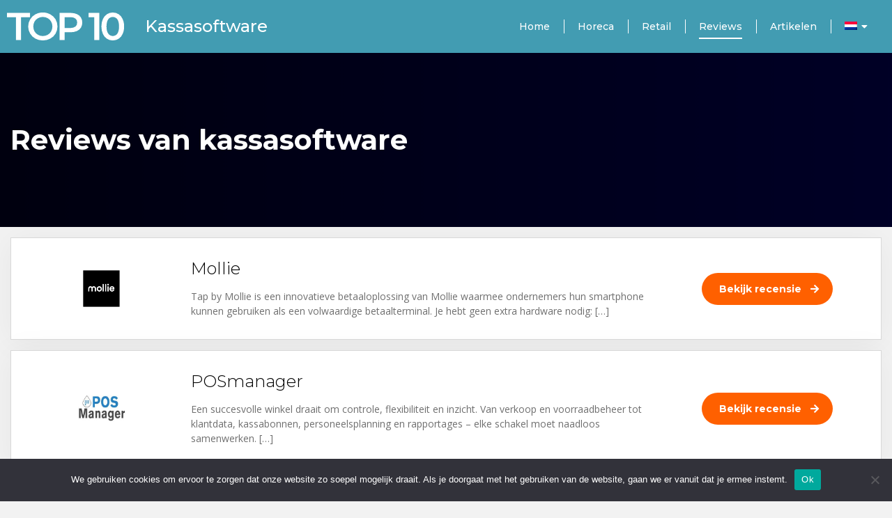

--- FILE ---
content_type: text/html; charset=UTF-8
request_url: https://www.kassazaak.nl/reviews/
body_size: 9871
content:
<!DOCTYPE html>
<html lang="nl-NL">
<head>
<meta charset="UTF-8">
<meta name="viewport" content="width=device-width, initial-scale=1">
<link rel="profile" href="https://gmpg.org/xfn/11">
<meta name="format-detection" content="telephone=no">
<link rel="preconnect" href="https://fonts.googleapis.com">
<link rel="preconnect" href="https://fonts.gstatic.com" crossorigin>
<link href="https://fonts.googleapis.com/css2?family=Montserrat:wght@300;500;700&family=Open+Sans:wght@400;700&display=swap" rel="stylesheet">
<meta name='robots' content='index, follow, max-image-preview:large, max-snippet:-1, max-video-preview:-1' />
	<style>img:is([sizes="auto" i], [sizes^="auto," i]) { contain-intrinsic-size: 3000px 1500px }</style>
	<link rel="alternate" hreflang="nl-nl" href="https://www.kassazaak.nl/reviews/" />
<link rel="alternate" hreflang="nl-be" href="https://www.kassazaak.be/reviews/" />
<link rel="alternate" hreflang="x-default" href="https://www.kassazaak.nl/reviews/" />
<script>
window.dataLayer = window.dataLayer || [];
function gtag() {
	dataLayer.push(arguments);
}
gtag('consent', 'default', {
  'ad_storage': 'granted',
  'ad_user_data': 'granted',
  'ad_personalization': 'granted',
  'analytics_storage': 'granted'
});
</script>

<!-- Google Tag Manager -->
<script>(function(w,d,s,l,i){w[l]=w[l]||[];w[l].push({'gtm.start':
new Date().getTime(),event:'gtm.js'});var f=d.getElementsByTagName(s)[0],
j=d.createElement(s),dl=l!='dataLayer'?'&l='+l:'';j.async=true;j.src=
'https://www.googletagmanager.com/gtm.js?id='+i+dl;f.parentNode.insertBefore(j,f);
})(window,document,'script','dataLayer','GTM-TT62KBC');</script>
<!-- End Google Tag Manager -->
	<!-- This site is optimized with the Yoast SEO plugin v26.8 - https://yoast.com/product/yoast-seo-wordpress/ -->
	<title>Reviews - Kassazaak</title>
	<link rel="canonical" href="https://www.kassazaak.nl/reviews/" />
	<meta property="og:locale" content="nl_NL" />
	<meta property="og:type" content="article" />
	<meta property="og:title" content="Reviews - Kassazaak" />
	<meta property="og:url" content="https://www.kassazaak.nl/reviews/" />
	<meta property="og:site_name" content="Kassazaak" />
	<meta property="article:modified_time" content="2022-08-22T08:19:30+00:00" />
	<meta name="twitter:card" content="summary_large_image" />
	<script type="application/ld+json" class="yoast-schema-graph">{"@context":"https://schema.org","@graph":[{"@type":"WebPage","@id":"https://www.kassazaak.nl/reviews/","url":"https://www.kassazaak.nl/reviews/","name":"Reviews - Kassazaak","isPartOf":{"@id":"https://www.kassazaak.nl/#website"},"datePublished":"2021-02-08T11:12:14+00:00","dateModified":"2022-08-22T08:19:30+00:00","breadcrumb":{"@id":"https://www.kassazaak.nl/reviews/#breadcrumb"},"inLanguage":"nl-NL","potentialAction":[{"@type":"ReadAction","target":["https://www.kassazaak.nl/reviews/"]}]},{"@type":"BreadcrumbList","@id":"https://www.kassazaak.nl/reviews/#breadcrumb","itemListElement":[{"@type":"ListItem","position":1,"name":"Home","item":"https://www.kassazaak.nl/"},{"@type":"ListItem","position":2,"name":"Reviews"}]},{"@type":"WebSite","@id":"https://www.kassazaak.nl/#website","url":"https://www.kassazaak.nl/","name":"Kassazaak","description":"Kassasoftware","potentialAction":[{"@type":"SearchAction","target":{"@type":"EntryPoint","urlTemplate":"https://www.kassazaak.nl/?s={search_term_string}"},"query-input":{"@type":"PropertyValueSpecification","valueRequired":true,"valueName":"search_term_string"}}],"inLanguage":"nl-NL"}]}</script>
	<!-- / Yoast SEO plugin. -->


<link rel="alternate" type="application/rss+xml" title="Kassazaak &raquo; feed" href="https://www.kassazaak.nl/feed/" />
<link rel="alternate" type="application/rss+xml" title="Kassazaak &raquo; reacties feed" href="https://www.kassazaak.nl/comments/feed/" />
<script type="text/javascript">
/* <![CDATA[ */
window._wpemojiSettings = {"baseUrl":"https:\/\/s.w.org\/images\/core\/emoji\/15.0.3\/72x72\/","ext":".png","svgUrl":"https:\/\/s.w.org\/images\/core\/emoji\/15.0.3\/svg\/","svgExt":".svg","source":{"concatemoji":"https:\/\/www.kassazaak.nl\/wp-includes\/js\/wp-emoji-release.min.js?ver=6.7.4"}};
/*! This file is auto-generated */
!function(i,n){var o,s,e;function c(e){try{var t={supportTests:e,timestamp:(new Date).valueOf()};sessionStorage.setItem(o,JSON.stringify(t))}catch(e){}}function p(e,t,n){e.clearRect(0,0,e.canvas.width,e.canvas.height),e.fillText(t,0,0);var t=new Uint32Array(e.getImageData(0,0,e.canvas.width,e.canvas.height).data),r=(e.clearRect(0,0,e.canvas.width,e.canvas.height),e.fillText(n,0,0),new Uint32Array(e.getImageData(0,0,e.canvas.width,e.canvas.height).data));return t.every(function(e,t){return e===r[t]})}function u(e,t,n){switch(t){case"flag":return n(e,"\ud83c\udff3\ufe0f\u200d\u26a7\ufe0f","\ud83c\udff3\ufe0f\u200b\u26a7\ufe0f")?!1:!n(e,"\ud83c\uddfa\ud83c\uddf3","\ud83c\uddfa\u200b\ud83c\uddf3")&&!n(e,"\ud83c\udff4\udb40\udc67\udb40\udc62\udb40\udc65\udb40\udc6e\udb40\udc67\udb40\udc7f","\ud83c\udff4\u200b\udb40\udc67\u200b\udb40\udc62\u200b\udb40\udc65\u200b\udb40\udc6e\u200b\udb40\udc67\u200b\udb40\udc7f");case"emoji":return!n(e,"\ud83d\udc26\u200d\u2b1b","\ud83d\udc26\u200b\u2b1b")}return!1}function f(e,t,n){var r="undefined"!=typeof WorkerGlobalScope&&self instanceof WorkerGlobalScope?new OffscreenCanvas(300,150):i.createElement("canvas"),a=r.getContext("2d",{willReadFrequently:!0}),o=(a.textBaseline="top",a.font="600 32px Arial",{});return e.forEach(function(e){o[e]=t(a,e,n)}),o}function t(e){var t=i.createElement("script");t.src=e,t.defer=!0,i.head.appendChild(t)}"undefined"!=typeof Promise&&(o="wpEmojiSettingsSupports",s=["flag","emoji"],n.supports={everything:!0,everythingExceptFlag:!0},e=new Promise(function(e){i.addEventListener("DOMContentLoaded",e,{once:!0})}),new Promise(function(t){var n=function(){try{var e=JSON.parse(sessionStorage.getItem(o));if("object"==typeof e&&"number"==typeof e.timestamp&&(new Date).valueOf()<e.timestamp+604800&&"object"==typeof e.supportTests)return e.supportTests}catch(e){}return null}();if(!n){if("undefined"!=typeof Worker&&"undefined"!=typeof OffscreenCanvas&&"undefined"!=typeof URL&&URL.createObjectURL&&"undefined"!=typeof Blob)try{var e="postMessage("+f.toString()+"("+[JSON.stringify(s),u.toString(),p.toString()].join(",")+"));",r=new Blob([e],{type:"text/javascript"}),a=new Worker(URL.createObjectURL(r),{name:"wpTestEmojiSupports"});return void(a.onmessage=function(e){c(n=e.data),a.terminate(),t(n)})}catch(e){}c(n=f(s,u,p))}t(n)}).then(function(e){for(var t in e)n.supports[t]=e[t],n.supports.everything=n.supports.everything&&n.supports[t],"flag"!==t&&(n.supports.everythingExceptFlag=n.supports.everythingExceptFlag&&n.supports[t]);n.supports.everythingExceptFlag=n.supports.everythingExceptFlag&&!n.supports.flag,n.DOMReady=!1,n.readyCallback=function(){n.DOMReady=!0}}).then(function(){return e}).then(function(){var e;n.supports.everything||(n.readyCallback(),(e=n.source||{}).concatemoji?t(e.concatemoji):e.wpemoji&&e.twemoji&&(t(e.twemoji),t(e.wpemoji)))}))}((window,document),window._wpemojiSettings);
/* ]]> */
</script>
<style id='wp-emoji-styles-inline-css' type='text/css'>

	img.wp-smiley, img.emoji {
		display: inline !important;
		border: none !important;
		box-shadow: none !important;
		height: 1em !important;
		width: 1em !important;
		margin: 0 0.07em !important;
		vertical-align: -0.1em !important;
		background: none !important;
		padding: 0 !important;
	}
</style>
<style id='classic-theme-styles-inline-css' type='text/css'>
/*! This file is auto-generated */
.wp-block-button__link{color:#fff;background-color:#32373c;border-radius:9999px;box-shadow:none;text-decoration:none;padding:calc(.667em + 2px) calc(1.333em + 2px);font-size:1.125em}.wp-block-file__button{background:#32373c;color:#fff;text-decoration:none}
</style>
<style id='global-styles-inline-css' type='text/css'>
:root{--wp--preset--aspect-ratio--square: 1;--wp--preset--aspect-ratio--4-3: 4/3;--wp--preset--aspect-ratio--3-4: 3/4;--wp--preset--aspect-ratio--3-2: 3/2;--wp--preset--aspect-ratio--2-3: 2/3;--wp--preset--aspect-ratio--16-9: 16/9;--wp--preset--aspect-ratio--9-16: 9/16;--wp--preset--color--black: #000000;--wp--preset--color--cyan-bluish-gray: #abb8c3;--wp--preset--color--white: #ffffff;--wp--preset--color--pale-pink: #f78da7;--wp--preset--color--vivid-red: #cf2e2e;--wp--preset--color--luminous-vivid-orange: #ff6900;--wp--preset--color--luminous-vivid-amber: #fcb900;--wp--preset--color--light-green-cyan: #7bdcb5;--wp--preset--color--vivid-green-cyan: #00d084;--wp--preset--color--pale-cyan-blue: #8ed1fc;--wp--preset--color--vivid-cyan-blue: #0693e3;--wp--preset--color--vivid-purple: #9b51e0;--wp--preset--gradient--vivid-cyan-blue-to-vivid-purple: linear-gradient(135deg,rgba(6,147,227,1) 0%,rgb(155,81,224) 100%);--wp--preset--gradient--light-green-cyan-to-vivid-green-cyan: linear-gradient(135deg,rgb(122,220,180) 0%,rgb(0,208,130) 100%);--wp--preset--gradient--luminous-vivid-amber-to-luminous-vivid-orange: linear-gradient(135deg,rgba(252,185,0,1) 0%,rgba(255,105,0,1) 100%);--wp--preset--gradient--luminous-vivid-orange-to-vivid-red: linear-gradient(135deg,rgba(255,105,0,1) 0%,rgb(207,46,46) 100%);--wp--preset--gradient--very-light-gray-to-cyan-bluish-gray: linear-gradient(135deg,rgb(238,238,238) 0%,rgb(169,184,195) 100%);--wp--preset--gradient--cool-to-warm-spectrum: linear-gradient(135deg,rgb(74,234,220) 0%,rgb(151,120,209) 20%,rgb(207,42,186) 40%,rgb(238,44,130) 60%,rgb(251,105,98) 80%,rgb(254,248,76) 100%);--wp--preset--gradient--blush-light-purple: linear-gradient(135deg,rgb(255,206,236) 0%,rgb(152,150,240) 100%);--wp--preset--gradient--blush-bordeaux: linear-gradient(135deg,rgb(254,205,165) 0%,rgb(254,45,45) 50%,rgb(107,0,62) 100%);--wp--preset--gradient--luminous-dusk: linear-gradient(135deg,rgb(255,203,112) 0%,rgb(199,81,192) 50%,rgb(65,88,208) 100%);--wp--preset--gradient--pale-ocean: linear-gradient(135deg,rgb(255,245,203) 0%,rgb(182,227,212) 50%,rgb(51,167,181) 100%);--wp--preset--gradient--electric-grass: linear-gradient(135deg,rgb(202,248,128) 0%,rgb(113,206,126) 100%);--wp--preset--gradient--midnight: linear-gradient(135deg,rgb(2,3,129) 0%,rgb(40,116,252) 100%);--wp--preset--font-size--small: 13px;--wp--preset--font-size--medium: 20px;--wp--preset--font-size--large: 36px;--wp--preset--font-size--x-large: 42px;--wp--preset--spacing--20: 0.44rem;--wp--preset--spacing--30: 0.67rem;--wp--preset--spacing--40: 1rem;--wp--preset--spacing--50: 1.5rem;--wp--preset--spacing--60: 2.25rem;--wp--preset--spacing--70: 3.38rem;--wp--preset--spacing--80: 5.06rem;--wp--preset--shadow--natural: 6px 6px 9px rgba(0, 0, 0, 0.2);--wp--preset--shadow--deep: 12px 12px 50px rgba(0, 0, 0, 0.4);--wp--preset--shadow--sharp: 6px 6px 0px rgba(0, 0, 0, 0.2);--wp--preset--shadow--outlined: 6px 6px 0px -3px rgba(255, 255, 255, 1), 6px 6px rgba(0, 0, 0, 1);--wp--preset--shadow--crisp: 6px 6px 0px rgba(0, 0, 0, 1);}:where(.is-layout-flex){gap: 0.5em;}:where(.is-layout-grid){gap: 0.5em;}body .is-layout-flex{display: flex;}.is-layout-flex{flex-wrap: wrap;align-items: center;}.is-layout-flex > :is(*, div){margin: 0;}body .is-layout-grid{display: grid;}.is-layout-grid > :is(*, div){margin: 0;}:where(.wp-block-columns.is-layout-flex){gap: 2em;}:where(.wp-block-columns.is-layout-grid){gap: 2em;}:where(.wp-block-post-template.is-layout-flex){gap: 1.25em;}:where(.wp-block-post-template.is-layout-grid){gap: 1.25em;}.has-black-color{color: var(--wp--preset--color--black) !important;}.has-cyan-bluish-gray-color{color: var(--wp--preset--color--cyan-bluish-gray) !important;}.has-white-color{color: var(--wp--preset--color--white) !important;}.has-pale-pink-color{color: var(--wp--preset--color--pale-pink) !important;}.has-vivid-red-color{color: var(--wp--preset--color--vivid-red) !important;}.has-luminous-vivid-orange-color{color: var(--wp--preset--color--luminous-vivid-orange) !important;}.has-luminous-vivid-amber-color{color: var(--wp--preset--color--luminous-vivid-amber) !important;}.has-light-green-cyan-color{color: var(--wp--preset--color--light-green-cyan) !important;}.has-vivid-green-cyan-color{color: var(--wp--preset--color--vivid-green-cyan) !important;}.has-pale-cyan-blue-color{color: var(--wp--preset--color--pale-cyan-blue) !important;}.has-vivid-cyan-blue-color{color: var(--wp--preset--color--vivid-cyan-blue) !important;}.has-vivid-purple-color{color: var(--wp--preset--color--vivid-purple) !important;}.has-black-background-color{background-color: var(--wp--preset--color--black) !important;}.has-cyan-bluish-gray-background-color{background-color: var(--wp--preset--color--cyan-bluish-gray) !important;}.has-white-background-color{background-color: var(--wp--preset--color--white) !important;}.has-pale-pink-background-color{background-color: var(--wp--preset--color--pale-pink) !important;}.has-vivid-red-background-color{background-color: var(--wp--preset--color--vivid-red) !important;}.has-luminous-vivid-orange-background-color{background-color: var(--wp--preset--color--luminous-vivid-orange) !important;}.has-luminous-vivid-amber-background-color{background-color: var(--wp--preset--color--luminous-vivid-amber) !important;}.has-light-green-cyan-background-color{background-color: var(--wp--preset--color--light-green-cyan) !important;}.has-vivid-green-cyan-background-color{background-color: var(--wp--preset--color--vivid-green-cyan) !important;}.has-pale-cyan-blue-background-color{background-color: var(--wp--preset--color--pale-cyan-blue) !important;}.has-vivid-cyan-blue-background-color{background-color: var(--wp--preset--color--vivid-cyan-blue) !important;}.has-vivid-purple-background-color{background-color: var(--wp--preset--color--vivid-purple) !important;}.has-black-border-color{border-color: var(--wp--preset--color--black) !important;}.has-cyan-bluish-gray-border-color{border-color: var(--wp--preset--color--cyan-bluish-gray) !important;}.has-white-border-color{border-color: var(--wp--preset--color--white) !important;}.has-pale-pink-border-color{border-color: var(--wp--preset--color--pale-pink) !important;}.has-vivid-red-border-color{border-color: var(--wp--preset--color--vivid-red) !important;}.has-luminous-vivid-orange-border-color{border-color: var(--wp--preset--color--luminous-vivid-orange) !important;}.has-luminous-vivid-amber-border-color{border-color: var(--wp--preset--color--luminous-vivid-amber) !important;}.has-light-green-cyan-border-color{border-color: var(--wp--preset--color--light-green-cyan) !important;}.has-vivid-green-cyan-border-color{border-color: var(--wp--preset--color--vivid-green-cyan) !important;}.has-pale-cyan-blue-border-color{border-color: var(--wp--preset--color--pale-cyan-blue) !important;}.has-vivid-cyan-blue-border-color{border-color: var(--wp--preset--color--vivid-cyan-blue) !important;}.has-vivid-purple-border-color{border-color: var(--wp--preset--color--vivid-purple) !important;}.has-vivid-cyan-blue-to-vivid-purple-gradient-background{background: var(--wp--preset--gradient--vivid-cyan-blue-to-vivid-purple) !important;}.has-light-green-cyan-to-vivid-green-cyan-gradient-background{background: var(--wp--preset--gradient--light-green-cyan-to-vivid-green-cyan) !important;}.has-luminous-vivid-amber-to-luminous-vivid-orange-gradient-background{background: var(--wp--preset--gradient--luminous-vivid-amber-to-luminous-vivid-orange) !important;}.has-luminous-vivid-orange-to-vivid-red-gradient-background{background: var(--wp--preset--gradient--luminous-vivid-orange-to-vivid-red) !important;}.has-very-light-gray-to-cyan-bluish-gray-gradient-background{background: var(--wp--preset--gradient--very-light-gray-to-cyan-bluish-gray) !important;}.has-cool-to-warm-spectrum-gradient-background{background: var(--wp--preset--gradient--cool-to-warm-spectrum) !important;}.has-blush-light-purple-gradient-background{background: var(--wp--preset--gradient--blush-light-purple) !important;}.has-blush-bordeaux-gradient-background{background: var(--wp--preset--gradient--blush-bordeaux) !important;}.has-luminous-dusk-gradient-background{background: var(--wp--preset--gradient--luminous-dusk) !important;}.has-pale-ocean-gradient-background{background: var(--wp--preset--gradient--pale-ocean) !important;}.has-electric-grass-gradient-background{background: var(--wp--preset--gradient--electric-grass) !important;}.has-midnight-gradient-background{background: var(--wp--preset--gradient--midnight) !important;}.has-small-font-size{font-size: var(--wp--preset--font-size--small) !important;}.has-medium-font-size{font-size: var(--wp--preset--font-size--medium) !important;}.has-large-font-size{font-size: var(--wp--preset--font-size--large) !important;}.has-x-large-font-size{font-size: var(--wp--preset--font-size--x-large) !important;}
:where(.wp-block-post-template.is-layout-flex){gap: 1.25em;}:where(.wp-block-post-template.is-layout-grid){gap: 1.25em;}
:where(.wp-block-columns.is-layout-flex){gap: 2em;}:where(.wp-block-columns.is-layout-grid){gap: 2em;}
:root :where(.wp-block-pullquote){font-size: 1.5em;line-height: 1.6;}
</style>
<link rel='stylesheet' id='cookie-notice-front-css' href='https://www.kassazaak.nl/wp-content/plugins/cookie-notice/css/front.min.css?ver=2.5.11'  media='all' />
<link rel='stylesheet' id='wpml-menu-item-0-css' href='https://www.kassazaak.nl/wp-content/plugins/sitepress-multilingual-cms/templates/language-switchers/menu-item/style.min.css?ver=1'  media='all' />
<link rel='stylesheet' id='grf-frontend-css-css' href='https://www.kassazaak.nl/wp-content/plugins/gf-referral-flow//css/grf-styles.css?ver=20211228'  media='all' />
<link rel='stylesheet' id='cherry-communicatie-style-css' href='https://www.kassazaak.nl/wp-content/themes/cherry-communicatie/style.css?ver=6.7.4'  media='all' />
<link rel='stylesheet' id='cherry-communicatie-fontawesome-css-css' href='https://www.kassazaak.nl/wp-content/themes/cherry-communicatie/fonts/fontawesome.css?ver=6.7.4'  media='all' />
<script  id="cookie-notice-front-js-before">
/* <![CDATA[ */
var cnArgs = {"ajaxUrl":"https:\/\/www.kassazaak.nl\/wp-admin\/admin-ajax.php","nonce":"0a97fa254a","hideEffect":"fade","position":"bottom","onScroll":false,"onScrollOffset":100,"onClick":false,"cookieName":"cookie_notice_accepted","cookieTime":2592000,"cookieTimeRejected":2592000,"globalCookie":false,"redirection":false,"cache":true,"revokeCookies":false,"revokeCookiesOpt":"automatic"};
/* ]]> */
</script>
<script  src="https://www.kassazaak.nl/wp-content/plugins/cookie-notice/js/front.min.js?ver=2.5.11" id="cookie-notice-front-js"></script>
<script  src="https://www.kassazaak.nl/wp-includes/js/jquery/jquery.min.js?ver=3.7.1" id="jquery-core-js"></script>
<script  src="https://www.kassazaak.nl/wp-includes/js/jquery/jquery-migrate.min.js?ver=3.4.1" id="jquery-migrate-js"></script>
<script type="text/javascript" id="wpml-xdomain-data-js-extra">
/* <![CDATA[ */
var wpml_xdomain_data = {"css_selector":"wpml-ls-item","ajax_url":"https:\/\/www.kassazaak.nl\/wp-admin\/admin-ajax.php","current_lang":"nl","_nonce":"58cdb87832"};
/* ]]> */
</script>
<script  src="https://www.kassazaak.nl/wp-content/plugins/sitepress-multilingual-cms/res/js/xdomain-data.js?ver=484900" id="wpml-xdomain-data-js" defer="defer" data-wp-strategy="defer"></script>
<link rel="https://api.w.org/" href="https://www.kassazaak.nl/wp-json/" /><link rel="alternate" title="JSON" type="application/json" href="https://www.kassazaak.nl/wp-json/wp/v2/pages/17324" /><link rel="EditURI" type="application/rsd+xml" title="RSD" href="https://www.kassazaak.nl/xmlrpc.php?rsd" />
<meta name="generator" content="WordPress 6.7.4" />
<link rel='shortlink' href='https://www.kassazaak.nl/?p=17324' />
<link rel="alternate" title="oEmbed (JSON)" type="application/json+oembed" href="https://www.kassazaak.nl/wp-json/oembed/1.0/embed?url=https%3A%2F%2Fwww.kassazaak.nl%2Freviews%2F" />
<link rel="alternate" title="oEmbed (XML)" type="text/xml+oembed" href="https://www.kassazaak.nl/wp-json/oembed/1.0/embed?url=https%3A%2F%2Fwww.kassazaak.nl%2Freviews%2F&#038;format=xml" />
<meta name="generator" content="WPML ver:4.8.4 stt:67,37;" />
<link rel="preload" href="https://wct-2.com/wct.js?type=session" as="script"><script type="text/javascript" data-ezscrex="false" async>(function(w, c, t, u) {
    w._wct = w._wct || {}; w._wct = u;
    var s = c.createElement(t);
    s.type = 'text/javascript'; s.async = true; s.src = 'https://wct-2.com/wct.js?type=session';
    var r = c.getElementsByTagName(t)[0];
    r.parentNode.insertBefore(s, r);
}(window, document, 'script', {
    'uid' : 'DqmG4g',
    'google_tracking_id' : 'UA-86233295-1',
    'redirect_through' : 'https://www.kassazaak.nl/go',
    'proxy' : 'https://wct-2.com',
    'auto_tagging' : true
}));</script><link rel="shortcut icon" type="image/png" href="https://www.kassazaak.nl/wp-content/uploads/2018/12/Favicon.png"/><link rel="icon" href="https://www.kassazaak.nl/wp-content/uploads/2017/12/cropped-Favicon-32x32.png" sizes="32x32" />
<link rel="icon" href="https://www.kassazaak.nl/wp-content/uploads/2017/12/cropped-Favicon-192x192.png" sizes="192x192" />
<link rel="apple-touch-icon" href="https://www.kassazaak.nl/wp-content/uploads/2017/12/cropped-Favicon-180x180.png" />
<meta name="msapplication-TileImage" content="https://www.kassazaak.nl/wp-content/uploads/2017/12/cropped-Favicon-270x270.png" />

</head>

<body data-rsssl=1 class="page-template-default page page-id-17324 cookies-not-set">
<div id="page" class="site">
	<header id="masthead" class="site-header">
		<div class="in-grid menu-bar">
			<div class="site-branding">
				<a href="https://www.kassazaak.nl/"><img width="100" height="100" src="https://www.kassazaak.nl/wp-content/uploads/2017/11/TOP10.svg" alt="Site Logo Kassazaak"></a>				<div class="subtitle">
					<p>Kassasoftware</p>
				</div>
			</div><!-- .site-branding -->

			<nav id="site-navigation" class="main-navigation">
				<div class="menu-nl-2-container"><ul id="primary-menu" class="menu"><li id="menu-item-39786" class="menu-item menu-item-type-post_type menu-item-object-page menu-item-home menu-item-39786"><a href="https://www.kassazaak.nl/">Home</a></li>
<li id="menu-item-39788" class="menu-item menu-item-type-post_type menu-item-object-page menu-item-39788"><a href="https://www.kassazaak.nl/horeca/">Horeca</a></li>
<li id="menu-item-39789" class="menu-item menu-item-type-post_type menu-item-object-page menu-item-39789"><a href="https://www.kassazaak.nl/retail/">Retail</a></li>
<li id="menu-item-39790" class="menu-item menu-item-type-post_type menu-item-object-page current-menu-item page_item page-item-17324 current_page_item menu-item-39790"><a href="https://www.kassazaak.nl/reviews/" aria-current="page">Reviews</a></li>
<li id="menu-item-39785" class="menu-item menu-item-type-post_type menu-item-object-page menu-item-39785"><a href="https://www.kassazaak.nl/artikelen/">Artikelen</a></li>
<li id="menu-item-wpml-ls-176-nl" class="menu-item wpml-ls-slot-176 wpml-ls-item wpml-ls-item-nl wpml-ls-current-language wpml-ls-menu-item wpml-ls-first-item menu-item-type-wpml_ls_menu_item menu-item-object-wpml_ls_menu_item menu-item-has-children menu-item-wpml-ls-176-nl"><a href="https://www.kassazaak.nl/reviews/" role="menuitem"><img
            class="wpml-ls-flag"
            src="https://www.kassazaak.nl/wp-content/plugins/sitepress-multilingual-cms/res/flags/nl.png"
            alt="Nederlands"
            
            
    /></a>
<ul class="sub-menu">
	<li id="menu-item-wpml-ls-176-be" class="menu-item wpml-ls-slot-176 wpml-ls-item wpml-ls-item-be wpml-ls-menu-item wpml-ls-last-item menu-item-type-wpml_ls_menu_item menu-item-object-wpml_ls_menu_item menu-item-wpml-ls-176-be"><a href="https://www.kassazaak.be/reviews/" title="Overschakelen naar Belgisch" aria-label="Overschakelen naar Belgisch" role="menuitem"><img
            class="wpml-ls-flag"
            src="https://www.kassazaak.nl/wp-content/plugins/sitepress-multilingual-cms/res/flags/be.png"
            alt="Belgisch"
            
            
    /></a></li>
</ul>
</li>
</ul></div>			</nav><!-- #site-navigation -->
		</div>
	</header><!-- #masthead -->

	<!-- START CONTENT -->
	<div id="content" class="site-content">
      		<div class="hero"> <!-- Begin HERO -->
  							<div class="page inner-hero-container">
										<div class="content-containers in-grid gut">
													<div class="content-container">
																	<div class="wysiwyg-content">
										<h1>Reviews van kassasoftware</h1>
									</div>
															</div>
											</div>
					
					<div class="image-container">
						<img src="https://www.kassazaak.nl/wp-content/uploads/2022/07/effen-donkerblauw.jpeg" srcset="https://www.kassazaak.nl/wp-content/uploads/2022/07/effen-donkerblauw.jpeg 640w, https://www.kassazaak.nl/wp-content/uploads/2022/07/effen-donkerblauw-480x320.jpeg 480w"  sizes="(min-width: 480px) 100vw, 640px" alt="">					</div>
				</div>

  			  		</div> <!-- End HERO -->
    
	<div id="primary" class="content-area">
		<main id="main" class="site-main">
			
<div class="content-page-top in-grid sidebartype-none">
	<div class="content-container">
		
	<div class="flex-row flex-review-overview col-12">
		<div id="reviewcontainer-anchor" class="in-grid gut">

							<div class="review-query-container col-12">  <!-- BEGIN query-container -->
					
							<div class="default-review-card">
		<a href="https://www.kassazaak.nl/mollie/">
			<div class="inner-review-card">
									<div class="thumb-col">
						<div class="inner-thumb-col">
		  					<img width="200" height="200" src="https://www.kassazaak.nl/wp-content/uploads/2025/07/Mollie-logo.jpg" class="attachment-post-thumbnail size-post-thumbnail wp-post-image" alt="Mollie logo" decoding="async" srcset="https://www.kassazaak.nl/wp-content/uploads/2025/07/Mollie-logo.jpg 200w, https://www.kassazaak.nl/wp-content/uploads/2025/07/Mollie-logo-150x150.jpg 150w" sizes="(max-width: 200px) 100vw, 200px" />						</div>
					</div>
				
				<div class="content-col">
					<div class="title-container">
						<h3 class="post-title">Mollie</h3>
					</div>
					<div class="excerpt-container">
						<p>Tap by Mollie is een innovatieve betaaloplossing van Mollie waarmee ondernemers hun smartphone kunnen gebruiken als een volwaardige betaalterminal. Je hebt geen extra hardware nodig: [&#8230;]</p>
					</div>
				</div>

				<div class="button-col">
					<div class="read-more">
						<span>Bekijk recensie</span>
					</div>
				</div>
			</div>
		</a>
	</div>

					
							<div class="default-review-card">
		<a href="https://www.kassazaak.nl/posmanager/">
			<div class="inner-review-card">
									<div class="thumb-col">
						<div class="inner-thumb-col">
		  					<img width="240" height="210" src="https://www.kassazaak.nl/wp-content/uploads/2025/07/POSmanager-logo.jpeg" class="attachment-post-thumbnail size-post-thumbnail wp-post-image" alt="POSmanager logo" decoding="async" fetchpriority="high" />						</div>
					</div>
				
				<div class="content-col">
					<div class="title-container">
						<h3 class="post-title">POSmanager</h3>
					</div>
					<div class="excerpt-container">
						<p>Een succesvolle winkel draait om controle, flexibiliteit en inzicht. Van verkoop en voorraadbeheer tot klantdata, kassabonnen, personeelsplanning en rapportages – elke schakel moet naadloos samenwerken. [&#8230;]</p>
					</div>
				</div>

				<div class="button-col">
					<div class="read-more">
						<span>Bekijk recensie</span>
					</div>
				</div>
			</div>
		</a>
	</div>

					
							<div class="default-review-card">
		<a href="https://www.kassazaak.nl/afosto-kassasysteem/">
			<div class="inner-review-card">
									<div class="thumb-col">
						<div class="inner-thumb-col">
		  					<img width="200" height="200" src="https://www.kassazaak.nl/wp-content/uploads/2025/05/Afosto-logo.jpeg" class="attachment-post-thumbnail size-post-thumbnail wp-post-image" alt="Afosto logo" decoding="async" srcset="https://www.kassazaak.nl/wp-content/uploads/2025/05/Afosto-logo.jpeg 200w, https://www.kassazaak.nl/wp-content/uploads/2025/05/Afosto-logo-150x150.jpeg 150w" sizes="(max-width: 200px) 100vw, 200px" />						</div>
					</div>
				
				<div class="content-col">
					<div class="title-container">
						<h3 class="post-title">Afosto</h3>
					</div>
					<div class="excerpt-container">
						<p>Laat je bedrijf soepel draaien met het Afosto kassasysteem: een krachtig, cloud-based POS-systeem dat naadloos integreert met al je bestaande systemen. Of je nu één [&#8230;]</p>
					</div>
				</div>

				<div class="button-col">
					<div class="read-more">
						<span>Bekijk recensie</span>
					</div>
				</div>
			</div>
		</a>
	</div>

					
							<div class="default-review-card">
		<a href="https://www.kassazaak.nl/blubeem/">
			<div class="inner-review-card">
									<div class="thumb-col">
						<div class="inner-thumb-col">
		  					<img width="225" height="225" src="https://www.kassazaak.nl/wp-content/uploads/2025/05/BLUbeem-logo.png" class="attachment-post-thumbnail size-post-thumbnail wp-post-image" alt="BLUbeem logo" decoding="async" loading="lazy" srcset="https://www.kassazaak.nl/wp-content/uploads/2025/05/BLUbeem-logo.png 225w, https://www.kassazaak.nl/wp-content/uploads/2025/05/BLUbeem-logo-150x150.png 150w" sizes="auto, (max-width: 225px) 100vw, 225px" />						</div>
					</div>
				
				<div class="content-col">
					<div class="title-container">
						<h3 class="post-title">BLUbeem</h3>
					</div>
					<div class="excerpt-container">
						<p>Alle betalingen geregeld op één plek, al vanaf 89 euro per maand inclusief kluis én pinterminal. Dat wordt zonder gedoe jouw administratie op orde houden. [&#8230;]</p>
					</div>
				</div>

				<div class="button-col">
					<div class="read-more">
						<span>Bekijk recensie</span>
					</div>
				</div>
			</div>
		</a>
	</div>

					
							<div class="default-review-card">
		<a href="https://www.kassazaak.nl/alles-to-go/">
			<div class="inner-review-card">
									<div class="thumb-col">
						<div class="inner-thumb-col">
		  					<img width="720" height="720" src="https://www.kassazaak.nl/wp-content/uploads/2024/10/allestogo-logo.jpg" class="attachment-post-thumbnail size-post-thumbnail wp-post-image" alt="" decoding="async" loading="lazy" />						</div>
					</div>
				
				<div class="content-col">
					<div class="title-container">
						<h3 class="post-title">Alles to go</h3>
					</div>
					<div class="excerpt-container">
						<p>Alles to go is begonnen als commissievrij bestelplatform om ondernemers en consumenten de voordelen te bieden van één app met alle restaurants &amp; verswinkels, zonder [&#8230;]</p>
					</div>
				</div>

				<div class="button-col">
					<div class="read-more">
						<span>Bekijk recensie</span>
					</div>
				</div>
			</div>
		</a>
	</div>

					
							<div class="default-review-card">
		<a href="https://www.kassazaak.nl/povis/">
			<div class="inner-review-card">
									<div class="thumb-col">
						<div class="inner-thumb-col">
		  					<img width="300" height="300" src="https://www.kassazaak.nl/wp-content/uploads/2024/09/Povis-logo.jpg" class="attachment-post-thumbnail size-post-thumbnail wp-post-image" alt="" decoding="async" loading="lazy" />						</div>
					</div>
				
				<div class="content-col">
					<div class="title-container">
						<h3 class="post-title">Povis</h3>
					</div>
					<div class="excerpt-container">
						<p>Povis kassasystemen bieden een moderne en efficiënte oplossing voor bedrijven in uiteenlopende sectoren, zoals de horeca, retail en dienstensector. Deze systemen zijn ontworpen om niet [&#8230;]</p>
					</div>
				</div>

				<div class="button-col">
					<div class="read-more">
						<span>Bekijk recensie</span>
					</div>
				</div>
			</div>
		</a>
	</div>

					
							<div class="default-review-card">
		<a href="https://www.kassazaak.nl/ccv-salespos/">
			<div class="inner-review-card">
									<div class="thumb-col">
						<div class="inner-thumb-col">
		  					<img width="225" height="225" src="https://www.kassazaak.nl/wp-content/uploads/2024/09/CCV-salespos-logo.png" class="attachment-post-thumbnail size-post-thumbnail wp-post-image" alt="" decoding="async" loading="lazy" />						</div>
					</div>
				
				<div class="content-col">
					<div class="title-container">
						<h3 class="post-title">CCV SalesPOS</h3>
					</div>
					<div class="excerpt-container">
						<p>CCV SalesPOS is onderdeel van CCV Shop, aanbieder van de gelijknamige webshopsoftware. Als ondernemer wil je bezig zijn met je business en niet met randzaken. [&#8230;]</p>
					</div>
				</div>

				<div class="button-col">
					<div class="read-more">
						<span>Bekijk recensie</span>
					</div>
				</div>
			</div>
		</a>
	</div>

					
							<div class="default-review-card">
		<a href="https://www.kassazaak.nl/mozo/">
			<div class="inner-review-card">
									<div class="thumb-col">
						<div class="inner-thumb-col">
		  					<img width="1500" height="1500" src="https://www.kassazaak.nl/wp-content/uploads/2024/08/MOZO-logo.png" class="attachment-post-thumbnail size-post-thumbnail wp-post-image" alt="" decoding="async" loading="lazy" />						</div>
					</div>
				
				<div class="content-col">
					<div class="title-container">
						<h3 class="post-title">MOZO</h3>
					</div>
					<div class="excerpt-container">
						<p>Sinds de oprichting heeft Mozo hun product nauwgezet ontwikkeld in samenwerking met vooraanstaande partners zoals de Vrije Universiteit en diverse horecagroepen. Wat Mozo onderscheidt van [&#8230;]</p>
					</div>
				</div>

				<div class="button-col">
					<div class="read-more">
						<span>Bekijk recensie</span>
					</div>
				</div>
			</div>
		</a>
	</div>

					
							<div class="default-review-card">
		<a href="https://www.kassazaak.nl/easy-payments/">
			<div class="inner-review-card">
									<div class="thumb-col">
						<div class="inner-thumb-col">
		  					<img width="200" height="200" src="https://www.kassazaak.nl/wp-content/uploads/2024/07/Easy-payments-logo.jpeg" class="attachment-post-thumbnail size-post-thumbnail wp-post-image" alt="" decoding="async" loading="lazy" srcset="https://www.kassazaak.nl/wp-content/uploads/2024/07/Easy-payments-logo.jpeg 200w, https://www.kassazaak.nl/wp-content/uploads/2024/07/Easy-payments-logo-150x150.jpeg 150w" sizes="auto, (max-width: 200px) 100vw, 200px" />						</div>
					</div>
				
				<div class="content-col">
					<div class="title-container">
						<h3 class="post-title">Easy Payments</h3>
					</div>
					<div class="excerpt-container">
						<p>Easy Payments is al meer dan 20 jaar actief in het betalingsverkeer en richt zich op het MKB. Inmiddels bedienen wij ruim 5.000 ondernemingen met [&#8230;]</p>
					</div>
				</div>

				<div class="button-col">
					<div class="read-more">
						<span>Bekijk recensie</span>
					</div>
				</div>
			</div>
		</a>
	</div>

					
							<div class="default-review-card">
		<a href="https://www.kassazaak.nl/tilli-kassa/">
			<div class="inner-review-card">
									<div class="thumb-col">
						<div class="inner-thumb-col">
		  					<img width="318" height="159" src="https://www.kassazaak.nl/wp-content/uploads/2024/07/tilli-kassa-logo.png" class="attachment-post-thumbnail size-post-thumbnail wp-post-image" alt="tilli kassa logo" decoding="async" loading="lazy" />						</div>
					</div>
				
				<div class="content-col">
					<div class="title-container">
						<h3 class="post-title">Tilli Kassa</h3>
					</div>
					<div class="excerpt-container">
						<p>Tilli Kassa: Horeca kassasysteem voor en door Nederlandse horecaondernemers Er zijn veel kassasystemen op de markt. Toch is er nog steeds vraag vanuit de branche [&#8230;]</p>
					</div>
				</div>

				<div class="button-col">
					<div class="read-more">
						<span>Bekijk recensie</span>
					</div>
				</div>
			</div>
		</a>
	</div>

									</div> <!-- END query-container -->

									<div class="navigation col-12">
						<div class="pagination"><span class="current">1</span><a href="https://www.kassazaak.nl/reviews/page/2/#reviewcontainer-anchor" class="inactive" >2</a><a href="https://www.kassazaak.nl/reviews/page/3/#reviewcontainer-anchor" class="inactive" >3</a><a href="https://www.kassazaak.nl/reviews/page/2/#reviewcontainer-anchor"><i class="fas fa-angle-right"></i></a><a href="https://www.kassazaak.nl/reviews/page/8/#reviewcontainer-anchor"><i class="fas fa-angle-double-right"></i></a></div>					</div>
				
		</div>
	</div>

	</div>

	</div>


		</main><!-- #main -->
	</div><!-- #primary -->


	</div><!-- #content -->
	<footer id="colophon" class="site-footer">
		<div class="footer-top">
			<div class="in-grid gut">

				<div class="column col-12"><div class="additional row-1"><div class="wysiwyg-content"><p style="text-align: center;">Copyright © 2014 – 2025 Kassazaak.nl<br />
Neem in beraad dat ratings op Kassazaak gebaseerd zijn op de subjectieve mening van de beheerder dat is ontstaan uit marktresearch, marktaandeel, reputatie, commissies en conversies. Volgordes kunnen door advertenties worden beïnvloed. Gedeeltelijke of volledige reproductie in om het even welke vorm of medium vereist schriftelijke toestemming door Kassazaak.</p>
<p style="text-align: center;">Contact: info@kassazaak.nl</p>
</div></div></div>
			</div>
		</div>
				<div class="bottom-footer">
			<div class="in-grid-s gut">
				<div class="col-12 copyright">
					<a href="#" target="_self">Top 10</a> | <a href="https://www.kassazaak.nl/privacy-statement/" target="_blank">Privacy</a> | <a href="#" target="_self">About us</a>
				</div>
			</div>
		</div>
			</footer><!-- #colophon -->
</div><!-- #page -->

	<div class="responsive-menu-container slide-left">
		<div class="responsive-menu-logo">
    		<a href="https://www.kassazaak.nl/"><img width="100" height="100" src="https://www.kassazaak.nl/wp-content/uploads/2017/11/TOP10.svg" alt="Site Logo Kassazaak"></a>    	</div>
    	<div class="menu-nl-2-container"><ul id="primary-menu-mobile" class="menu"><li class="menu-item menu-item-type-post_type menu-item-object-page menu-item-home menu-item-39786"><a href="https://www.kassazaak.nl/">Home</a></li>
<li class="menu-item menu-item-type-post_type menu-item-object-page menu-item-39788"><a href="https://www.kassazaak.nl/horeca/">Horeca</a></li>
<li class="menu-item menu-item-type-post_type menu-item-object-page menu-item-39789"><a href="https://www.kassazaak.nl/retail/">Retail</a></li>
<li class="menu-item menu-item-type-post_type menu-item-object-page current-menu-item page_item page-item-17324 current_page_item menu-item-39790"><a href="https://www.kassazaak.nl/reviews/" aria-current="page">Reviews</a></li>
<li class="menu-item menu-item-type-post_type menu-item-object-page menu-item-39785"><a href="https://www.kassazaak.nl/artikelen/">Artikelen</a></li>
<li class="menu-item wpml-ls-slot-176 wpml-ls-item wpml-ls-item-nl wpml-ls-current-language wpml-ls-menu-item wpml-ls-first-item menu-item-type-wpml_ls_menu_item menu-item-object-wpml_ls_menu_item menu-item-has-children menu-item-wpml-ls-176-nl"><a href="https://www.kassazaak.nl/reviews/" role="menuitem"><img
            class="wpml-ls-flag"
            src="https://www.kassazaak.nl/wp-content/plugins/sitepress-multilingual-cms/res/flags/nl.png"
            alt="Nederlands"
            
            
    /></a>
<ul class="sub-menu">
	<li class="menu-item wpml-ls-slot-176 wpml-ls-item wpml-ls-item-be wpml-ls-menu-item wpml-ls-last-item menu-item-type-wpml_ls_menu_item menu-item-object-wpml_ls_menu_item menu-item-wpml-ls-176-be"><a href="https://www.kassazaak.be/reviews/" title="Overschakelen naar Belgisch" aria-label="Overschakelen naar Belgisch" role="menuitem"><img
            class="wpml-ls-flag"
            src="https://www.kassazaak.nl/wp-content/plugins/sitepress-multilingual-cms/res/flags/be.png"
            alt="Belgisch"
            
            
    /></a></li>
</ul>
</li>
</ul></div>  	</div>

  	<div id="responsive-menu-button" class="responsive-menu-button hamburger hamburger--spin">
    	<span class="hamburger-box">
      		<span class="hamburger-inner"></span>
    	</span>
  	</div>
<script  src="https://www.kassazaak.nl/wp-content/themes/cherry-communicatie/js/mobile-menu.js?ver=20151215" id="cherry-communicatie-mobilemenu-js"></script>
<script  src="https://www.kassazaak.nl/wp-content/themes/cherry-communicatie/modules/slick-slider/slick.min.js?ver=20151215" id="cherry-communicatie-slick-slider-js"></script>
<script  src="https://www.kassazaak.nl/wp-content/themes/cherry-communicatie/js/customjquery.js?ver=20151215" id="cherry-communicatie-jquery-js"></script>
<script  src="https://www.kassazaak.nl/wp-content/themes/cherry-communicatie/js/jquery.validate.min.js?ver=20151215" id="cherry-communicatie-validate-js"></script>
<script type="text/javascript" id="cherry-communicatie-comment-validate-js-extra">
/* <![CDATA[ */
var comments = {"error_name":"Dit veld is verplicht","error_mail":"Dit veld is verplicht","error_message":"Dit veld is verplicht"};
/* ]]> */
</script>
<script  src="https://www.kassazaak.nl/wp-content/themes/cherry-communicatie/js/comment.validation.js?ver=20151215" id="cherry-communicatie-comment-validate-js"></script>
<script type="text/javascript" id="cherry-youtube-js-extra">
/* <![CDATA[ */
var params = {"img_url":""};
/* ]]> */
</script>
<script  src="https://www.kassazaak.nl/wp-content/themes/cherry-communicatie/js/youtube.js?ver=20151215" id="cherry-youtube-js"></script>
<script  src="https://www.kassazaak.nl/wp-content/themes/cherry-communicatie/js/jquery.raty.js?ver=20151215" id="cc-rating-raty-js"></script>
<script type="text/javascript" id="cc-rating-raty-settings-js-extra">
/* <![CDATA[ */
var data = {"translation-bad":"Slecht","translation-alright":"Ok\u00e9","translation-fine":"Prima","translation-good":"Goed","translation-great":"Geweldig","translation-thanks":"Bedankt","translation-vote":"Stem nu!"};
/* ]]> */
</script>
<script  src="https://www.kassazaak.nl/wp-content/themes/cherry-communicatie/js/rating.js?ver=20151215" id="cc-rating-raty-settings-js"></script>
<script  src="https://www.kassazaak.nl/wp-content/themes/cherry-communicatie/modules/fancybox/jquery.fancybox.min.js?ver=20151215" id="fancybox-jquery-js-js"></script>

		<!-- Cookie Notice plugin v2.5.11 by Hu-manity.co https://hu-manity.co/ -->
		<div id="cookie-notice" role="dialog" class="cookie-notice-hidden cookie-revoke-hidden cn-position-bottom" aria-label="Cookie Notice" style="background-color: rgba(50,50,58,1);"><div class="cookie-notice-container" style="color: #fff"><span id="cn-notice-text" class="cn-text-container">We gebruiken cookies om ervoor te zorgen dat onze website zo soepel mogelijk draait. Als je doorgaat met het gebruiken van de website, gaan we er vanuit dat je ermee instemt.</span><span id="cn-notice-buttons" class="cn-buttons-container"><button id="cn-accept-cookie" data-cookie-set="accept" class="cn-set-cookie cn-button" aria-label="Ok" style="background-color: #00a99d">Ok</button></span><button type="button" id="cn-close-notice" data-cookie-set="accept" class="cn-close-icon" aria-label="Nee"></button></div>
			
		</div>
		<!-- / Cookie Notice plugin -->
</body>
</html>


--- FILE ---
content_type: text/css
request_url: https://www.kassazaak.nl/wp-content/themes/cherry-communicatie/style.css?ver=6.7.4
body_size: 18936
content:
@charset "UTF-8";
/*!
Theme Name: Cherry Communicatie
Theme URI: http://cherry-communicatie.nl
Author: Cherry Communicatie
Author URI: http://cherry-communicatie.nl
Description: Custom theme developed by Cherry Communicatie.
Version: 1.8.8
License: GNU General Public License v2 or later
License URI: http://www.gnu.org/licenses/gpl-2.0.html
Text Domain: cherry-communicatie
Tags:

This theme, like WordPress, is licensed under the GPL.
Use it to make something cool, have fun, and share what you've learned with others.

Cherry Communicatie is based on Underscores http://underscores.me/, (C) 2012-2016 Automattic, Inc.
Underscores is distributed under the terms of the GNU GPL v2 or later.

Normalizing styles have been helped along thanks to the fine work of
Nicolas Gallagher and Jonathan Neal http://necolas.github.com/normalize.css/
*/
/*--------------------------------------------------------------
>>> TABLE OF CONTENTS:
----------------------------------------------------------------
--------------------------------------------------------------*/
/* ===============
   Variables
   =============== */
/* ===============
   Mixins
   =============== */
/* ===============
   Structure
   =============== */
html, body {
  height: 100%;
}
#page {
  -webkit-flex-direction: column;
  -moz-flex-direction: column;
  -ms-flex-direction: column;
  -o-flex-direction: column;
  flex-direction: column;
  -webkit-flex-wrap: nowrap;
  -moz-flex-wrap: nowrap;
  -ms-flex-wrap: nowrap;
  -o-flex-wrap: nowrap;
  flex-wrap: nowrap;
  min-height: 100%;
}
#page #masthead {
  width: 100%;
}
#page #content {
  -webkit-flex: 1 0 auto;
  -moz-flex: 1 0 auto;
  -ms-flex: 1 0 auto;
  -o-flex: 1 0 auto;
  flex: 1 0 auto;
  width: 100%;
}
#page #colophon {
  width: 100%;
}
.in-grid {
  max-width: 1200px;
  margin-left: auto !important;
  margin-right: auto !important;
  -webkit-align-items: flex-start;
  -moz-align-items: flex-start;
  -ms-align-items: flex-start;
  -o-align-items: flex-start;
  align-items: flex-start;
}
@media only screen and (max-width: 1400px) {
  .in-grid {
    max-width: 100%;
  }
}
.in-grid-s, footer .footer-top .column.col-12 > div {
  max-width: 700px;
  margin-left: auto !important;
  margin-right: auto !important;
  -webkit-align-items: flex-start;
  -moz-align-items: flex-start;
  -ms-align-items: flex-start;
  -o-align-items: flex-start;
  align-items: flex-start;
}
@media only screen and (max-width: 768px) {
  .in-grid-s, footer .footer-top .column.col-12 > div {
    max-width: 100%;
  }
}
.gut > a, .gut > div, .gut > header, .gut > article {
  padding-left: 15px !important;
  padding-right: 15px !important;
}
.row-spacing {
  padding-top: 80px !important;
  padding-bottom: 80px !important;
}
.row-spacing-m {
  padding-top: 50px !important;
  padding-bottom: 50px !important;
}
.row-spacing-s {
  padding-top: 30px !important;
  padding-bottom: 30px !important;
}
.row-spacing-xs {
  padding-top: 15px !important;
  padding-bottom: 15px !important;
}
.mb {
  margin-bottom: 80px !important;
}
.mb-m {
  margin-bottom: 50px !important;
}
.mb-s {
  margin-bottom: 30px !important;
}
.col-1 {
  width: calc(100% / 12 * 1);
}
.col-2 {
  width: calc(100% / 12 * 2);
}
.col-3 {
  width: calc(100% / 12 * 3);
}
.col-4 {
  width: calc(100% / 12 * 4);
}
.col-5 {
  width: calc(100% / 12 * 5);
}
.col-6 {
  width: calc(100% / 12 * 6);
}
.col-7 {
  width: calc(100% / 12 * 7);
}
.col-8 {
  width: calc(100% / 12 * 8);
}
.col-9 {
  width: calc(100% / 12 * 9);
}
.col-10 {
  width: calc(100% / 12 * 10);
}
.col-11 {
  width: calc(100% / 12 * 11);
}
.col-12 {
  width: calc(100% / 12 * 12);
}
/*--------------------------------------------------------------
# Normalize
--------------------------------------------------------------*/
html, body, div, span, applet, object, iframe, h1, h2, h3, h4, h5, h6, p, blockquote, pre, a, abbr, acronym, address, big, cite, code, del, dfn, em, font, ins, fieldset, legend, kbd, q, s, samp, small, strike, strong, sub, sup, tt, var, b, u, i, center, dl, dt, dd, ol, ul, li, form, label, table, caption, tbody, tfoot, thead, tr, th, td {
  background: transparent;
  border: 0;
  margin: 0;
  padding: 0;
  vertical-align: baseline;
  outline: 0;
}
body, button, input, textarea {
  color: #6f6f6f;
  font-family: "Open Sans", sans-serif;
  font-size: 14px;
  line-height: 1.5;
}
html {
  font-family: sans-serif;
  -webkit-text-size-adjust: 100%;
  -ms-text-size-adjust: 100%;
  box-sizing: border-box;
  scroll-behaviour: smooth;
}
body {
  margin: 0;
}
dfn, cite, em, i {
  font-style: italic;
}
blockquote {
  margin: 0;
}
address {
  margin: 0 0 1.5em;
}
abbr, acronym {
  border-bottom: 1px dotted #ff6000;
  cursor: help;
}
mark, ins {
  background: #F2F2F2;
  text-decoration: none;
}
big {
  font-size: 125%;
}
dt {
  font-weight: bold;
}
dd {
  margin: 0 1.5em 1.5em;
}
ol {
  list-style: decimal;
}
/* ===Images=== */
img {
  height: auto;
  /* Make sure images are scaled correctly. */
  max-width: 100%;
  /* Adhere to container width. */
}
figure {
  margin: 1em 0;
  /* Extra wide images within figure tags don't overflow the content area. */
}
.gallery-caption {
  display: block;
}
/* ===Tables=== */
table {
  margin: 0;
  width: 100%;
}
.bypostauthor {
  display: block;
}
.sticky {
  display: block;
}
.byline, .updated:not(.published) {
  display: none;
}
.single .byline, .group-blog .byline {
  display: inline;
}
.page-content, .entry-content, .entry-summary {
  margin: 0;
}
.page-links {
  clear: both;
  margin: 0 0 1.5em;
}
article, aside, details, figcaption, figure, footer, header, main, menu, nav, section, summary {
  display: block;
}
audio, canvas, progress, video {
  display: inline-block;
  vertical-align: baseline;
}
audio:not([controls]) {
  display: none;
  height: 0;
}
[hidden], template {
  display: none;
}
a {
  background-color: transparent;
}
a:active, a:hover {
  outline: 0;
}
:focus {
  outline: 0;
  outline: none;
}
abbr[title] {
  border-bottom: 1px dotted;
}
b, strong {
  font-weight: bold;
}
dfn {
  font-style: italic;
}
mark {
  background: #ff0;
  color: #000;
}
small {
  font-size: 80%;
}
sub, sup {
  font-size: 75%;
  line-height: 0;
  position: relative;
  vertical-align: baseline;
}
sup {
  top: -0.5em;
}
sub {
  bottom: -0.25em;
}
img {
  border: 0;
}
svg:not(:root) {
  overflow: hidden;
}
figure {
  margin: 1em 40px;
}
hr {
  box-sizing: content-box;
  height: 0;
}
pre {
  overflow: auto;
}
code, kbd, pre, samp {
  font-family: monospace, monospace;
  font-size: 1em;
}
button, input, optgroup, select, textarea {
  margin: 0;
}
button {
  overflow: visible;
}
button, select {
  text-transform: none;
}
button, html input[type="button"], input[type="reset"], input[type="submit"] {
  -webkit-appearance: button;
  cursor: pointer;
}
button[disabled], html input[disabled] {
  cursor: default;
}
button::-moz-focus-inner, input::-moz-focus-inner {
  border: 0;
  padding: 0;
}
input {
  line-height: normal;
}
input[type="checkbox"], input[type="radio"] {
  box-sizing: border-box;
  padding: 0;
}
input[type="number"]::-webkit-inner-spin-button, input[type="number"]::-webkit-outer-spin-button {
  height: auto;
}
input[type="search"]::-webkit-search-cancel-button, input[type="search"]::-webkit-search-decoration {
  -webkit-appearance: none;
}
textarea {
  overflow: auto;
}
optgroup {
  font-weight: bold;
}
table {
  border-collapse: collapse;
  border-spacing: 0;
}
td, th {
  padding: 0;
}
*, *:before, *:after {
  /* Inherit box-sizing to make it easier to change the property for components that leverage other behavior; see http://css-tricks.com/inheriting-box-sizing-probably-slightly-better-best-practice/ */
  box-sizing: inherit;
}
.page-content .wp-smiley, .entry-content .wp-smiley, .comment-content .wp-smiley {
  border: none;
  margin-bottom: 0;
  margin-top: 0;
  padding: 0;
}
/* Make sure embeds and iframes fit their containers. */
embed, iframe, object {
  max-width: 100%;
}
/* Text meant only for screen readers. */
.screen-reader-text {
  clip: rect(1px, 1px, 1px, 1px);
  position: absolute !important;
  height: 1px;
  width: 1px;
  overflow: hidden;
}
.screen-reader-text:focus {
  background-color: #F2F2F2;
  border-radius: 3px;
  box-shadow: 0 0 2px 2px rgba(0, 0, 0, 0.6);
  clip: auto !important;
  color: #6f6f6f;
  display: block;
  font-size: 14px;
  font-weight: bold;
  height: auto;
  left: 5px;
  line-height: normal;
  padding: 15px 23px 14px;
  text-decoration: none;
  top: 5px;
  width: auto;
  z-index: 100000;
  /* Above WP toolbar. */
}
/* Do not show the outline on the skip link target. */
#content[tabindex="-1"]:focus {
  outline: 0;
}
/* Globally hidden elements when Infinite Scroll is supported and in use. */
.infinite-scroll .posts-navigation, .infinite-scroll.neverending .site-footer {
  /* Older / Newer Posts Navigation (always hidden) */
  /* Theme Footer (when set to scrolling) */
  display: none;
}
/* When Infinite Scroll has reached its end we need to re-display elements that were hidden (via .neverending) before. */
.infinity-end.neverending .site-footer {
  display: block;
}
.widget {
  margin: 0;
  /* Make sure select elements fit in widgets. */
}
.widget select {
  max-width: 100%;
}
/*--------------------------------------------------------------
# Extends
--------------------------------------------------------------*/
.h1, h1 {
  font-size: 40px;
  font-family: "Montserrat", sans-serif;
}
.h2, h2 {
  font-size: 30px;
  font-family: "Montserrat", sans-serif;
}
.h3, header#masthead .site-branding .subtitle p, h3 {
  font-size: 24px;
  font-family: "Montserrat", sans-serif;
}
.h4, h4 {
  font-size: 20px;
  font-family: "Montserrat", sans-serif;
}
.base-button, input[type="button"], input[type="submit"], .btn-main.primary a, .btn-main.primary span, .default-review-card .inner-review-card > div.button-col .read-more span {
  text-decoration: none;
  padding: 15px 45px 15px 25px;
  line-height: 1.2;
  background: #ff6000;
  color: #fff;
  text-align: center;
  position: relative;
  font-weight: bold;
  font-family: "Montserrat", sans-serif;
  border-radius: 50px;
  -webkit-border-radius: 50px;
  -moz-border-radius: 50px;
  -ms-border-radius: 50px;
  -o-border-radius: 50px;
  border-radius: 50px;
  -webkit-transition: ease 0.3s all;
  -moz-transition: ease 0.3s all;
  -ms-transition: ease 0.3s all;
  -o-transition: ease 0.3s all;
  transition: ease 0.3s all;
}
.base-button:before, input[type="button"]:before, input[type="submit"]:before, .btn-main.primary a:before, .btn-main.primary span:before, .default-review-card .inner-review-card > div.button-col .read-more span:before {
  content: "";
  font-weight: bold;
  position: absolute;
  right: 20px;
  top: 50%;
  font-size: 12px;
  -webkit-transform: translateY(-50%);
  -moz-transform: translateY(-50%);
  -ms-transform: translateY(-50%);
  -o-transform: translateY(-50%);
  transform: translateY(-50%);
  -webkit-transition: ease 0.3s all;
  -moz-transition: ease 0.3s all;
  -ms-transition: ease 0.3s all;
  -o-transition: ease 0.3s all;
  transition: ease 0.3s all;
}
.base-button:hover, input[type="button"]:hover, input[type="submit"]:hover, .btn-main.primary a:hover, .btn-main.primary span:hover, .default-review-card .inner-review-card > div.button-col .read-more span:hover {
  background: #cc4d00;
}
.base-button:hover:before, input[type="button"]:hover:before, input[type="submit"]:hover:before, .btn-main.primary a:hover:before, .btn-main.primary span:hover:before, .default-review-card .inner-review-card > div.button-col .read-more span:hover:before {
  right: 15px;
}
.input-standard, input[type="text"], input[type="email"], input[type="url"], input[type="password"], input[type="search"], input[type="number"], input[type="tel"], input[type="range"], input[type="date"], input[type="month"], input[type="week"], input[type="time"], input[type="datetime"], input[type="datetime-local"], input[type="color"], textarea, select {
  width: 100%;
  display: block;
  padding: 5px 10px;
  color: #6f6f6f;
  background-color: #fff;
  border: 1px solid #d8d8d8;
}
.input-standard:focus, input[type="text"]:focus, input[type="email"]:focus, input[type="url"]:focus, input[type="password"]:focus, input[type="search"]:focus, input[type="number"]:focus, input[type="tel"]:focus, input[type="range"]:focus, input[type="date"]:focus, input[type="month"]:focus, input[type="week"]:focus, input[type="time"]:focus, input[type="datetime"]:focus, input[type="datetime-local"]:focus, input[type="color"]:focus, textarea:focus, select:focus {
  color: #6f6f6f;
}
.input-standard:disabled, input[type="text"]:disabled, input[type="email"]:disabled, input[type="url"]:disabled, input[type="password"]:disabled, input[type="search"]:disabled, input[type="number"]:disabled, input[type="tel"]:disabled, input[type="range"]:disabled, input[type="date"]:disabled, input[type="month"]:disabled, input[type="week"]:disabled, input[type="time"]:disabled, input[type="datetime"]:disabled, input[type="datetime-local"]:disabled, input[type="color"]:disabled, textarea:disabled, select:disabled {
  background: #F2F2F2;
}
.img-holder-container {
  display: block;
}
.fontawesome, .base-button:before, input[type="button"]:before, input[type="submit"]:before, .btn-main.primary a:before, .btn-main.primary span:before, .default-review-card .inner-review-card > div.button-col .read-more span:before, .gform_body .gform_fields .gfield .gfield_checkbox .gchoice label:before, .gform_body .gform_fields .gfield .gfield_checkbox .gchoice label:after, .gform_body .gform_fields .gfield .gfield_radio .gchoice label:before, .gform_body .gform_fields .gfield .gfield_radio .gchoice label:after, .ui-datepicker .ui-datepicker-prev:before, .ui-datepicker .ui-datepicker-next:before, header#masthead .main-navigation ul.menu > li.menu-item.menu-item-has-children > a:after, .wysiwyg-content ul li:before, .btn-main.link a:before, .btn-main.link span:before, .default-article-card .inner-article-card > div.content-col .read-more span:before, .author.profile .author-data .profile-link a:before, .author.profile .contact .sm-email:before, .flex-top-repeater .in-grid .top-item .inner-top-item > div.info-col > div.read-more a:before, .item-container.review-specificaties ul li:before, .item-container.review-voor-nadelen ul li:before, .sidebar-query-container article .read-more:before {
  font-family: "Font Awesome 5 Free";
  display: inline-block;
  font-size: inherit;
  text-rendering: auto;
  -webkit-font-smoothing: antialiased;
  -moz-osx-font-smoothing: grayscale;
}
.fontawesome-brands, .author.profile .contact > li:before {
  font-family: "Font Awesome 5 Brands";
  display: inline-block;
  font-size: inherit;
  text-rendering: auto;
  -webkit-font-smoothing: antialiased;
  -moz-osx-font-smoothing: grayscale;
}
.flexbox, #page, .in-grid, .in-grid-s, footer .footer-top .column.col-12 > div, .gform_body .gform_fields, .gform_body .gform_fields .gfield .ginput_complex, .gform_footer, header#masthead .site-branding, header#masthead .site-branding > a, header#masthead .main-navigation ul.menu, .responsive-menu-container .responsive-menu-logo, .responsive-menu-container .responsive-menu-logo > a, .error404 .site-content, .hero .inner-hero-container, .btn-main, .icon-text, .default-review-card .inner-review-card, .default-review-card .inner-review-card > div.button-col .read-more, .default-article-card .inner-article-card, .default-article-card .inner-article-card > div.content-col .read-more, .flex-top-repeater .in-grid .top-item .inner-top-item, .flex-top-repeater .in-grid .top-item .inner-top-item > div.info-col > div.checklist-items, .flex-top-repeater .in-grid .top-item .inner-top-item > div.info-col > div.checklist-items .checklist-item, .single-review .in-grid .review-content, .item-container.review-title .item-content, .item-container.review-over .item-content, .item-container.review-waarom .item-content .item-content-inner, .item-container.review-winkels .item-content .item-content-inner, .item-container.review-rating .item-content-inner, .item-container.review-voor-nadelen .item-content, .comments-area .comments-content-container .comment .comment-body, .comments-area .comment-form, .comments-area .comment-form .comment-form-rating, .post-nav, .post-nav > a .post-nav-content .nav-prev, .post-nav > a .post-nav-content .nav-next, .query-container, .query-container .query-item .qi-inner, .query-container .query-item .qi-inner .qi-thumb .post-categories, .navigation .pagination, .best-list article, .cc-slider .slider-scope .slick-list .slick-track, .fancybox-container .fancybox-toolbar {
  display: -webkit-box;
  display: -webkit-flex;
  display: -ms-flexbox;
  display: flex;
  -webkit-flex-wrap: wrap;
  -ms-flex-wrap: wrap;
  flex-wrap: wrap;
}
/*--------------------------------------------------------------
# Forms
--------------------------------------------------------------*/
/* ===============
   Input Fields
   =============== */
input[type="text"], input[type="email"], input[type="url"], input[type="password"], input[type="search"], input[type="number"], input[type="tel"], input[type="range"], input[type="date"], input[type="month"], input[type="week"], input[type="time"], input[type="datetime"], input[type="datetime-local"], input[type="color"], textarea, select {
  font-family: "Open Sans", sans-serif;
  font-size: 14px;
  line-height: 1.5;
}
select {
  min-height: 36px;
}
textarea {
  resize: vertical;
}
textarea.small {
  height: 80px;
}
textarea.medium {
  height: 140px;
}
textarea.large {
  height: 200px;
}
input[type="button"], input[type="submit"] {
  border: none;
}
/* ===============
   Forms
   =============== */
form ul {
  list-style: none;
}
.wysiwyg-content form ul li {
  padding-left: 0;
}
.wysiwyg-content form ul li:before {
  display: none;
}
/* ===============
   Gravity Forms
   =============== */
.gform_wrapper form {
  margin-left: -8px;
  margin-right: -8px;
}
.gform_body .gform_fields .gfield {
  padding-left: 8px;
  padding-right: 8px;
  margin-bottom: 15px;
}
@media only screen and (max-width: 768px) {
  .gform_body .gform_fields .gfield {
    width: 100% !important;
  }
}
.gform_body .gform_fields .gfield.gsection {
  width: 100%;
}
.gform_body .gform_fields .gfield.gfield--width-quarter {
  width: calc(100% / 12 * 3);
}
.gform_body .gform_fields .gfield.gfield--width-third {
  width: calc(100% / 12 * 4);
}
.gform_body .gform_fields .gfield.gfield--width-five-twelfths {
  width: calc(100% / 12 * 5);
}
.gform_body .gform_fields .gfield.gfield--width-half {
  width: 50%;
}
.gform_body .gform_fields .gfield.gfield--width-seven-twelfths {
  width: calc(100% / 12 * 7);
}
.gform_body .gform_fields .gfield.gfield--width-two-thirds {
  width: calc(100% / 12 * 8);
}
.gform_body .gform_fields .gfield.gfield--width-three-quarter {
  width: calc(100% / 12 * 9);
}
.gform_body .gform_fields .gfield.gfield--width-five-sixths {
  width: calc(100% / 12 * 10);
}
.gform_body .gform_fields .gfield.gfield--width-eleven-twelfths {
  width: calc(100% / 12 * 11);
}
.gform_body .gform_fields .gfield.gfield--width-full {
  width: 100%;
}
.gform_body .gform_fields .gfield.hidden_label .gfield_label {
  display: none;
}
.gform_body .gform_fields .gfield.spacer {
  display: none !important;
}
.gform_body .gform_fields .gfield.gf_left_half {
  padding-right: 8px;
}
.gform_body .gform_fields .gfield.gf_right_half {
  padding-left: 8px;
}
.gform_body .gform_fields .gfield.gf_left_half, .gform_body .gform_fields .gfield.gf_right_half {
  width: 50%;
  -webkit-flex: 1 0 auto;
  -moz-flex: 1 0 auto;
  -ms-flex: 1 0 auto;
  -o-flex: 1 0 auto;
  flex: 1 0 auto;
}
@media only screen and (max-width: 768px) {
  .gform_body .gform_fields .gfield.gf_left_half, .gform_body .gform_fields .gfield.gf_right_half {
    width: 100%;
    padding: 0;
  }
}
.gform_body .gform_fields .gfield.gform_validation_container {
  display: none !important;
}
.gform_body .gform_fields .gfield.gfield_error input, .gform_body .gform_fields .gfield.gfield_error textarea, .gform_body .gform_fields .gfield.gfield_error select {
  border: 1px solid #c23630;
}
.gform_body .gform_fields .gfield .gfield_checkbox .gchoice:not(:first-child), .gform_body .gform_fields .gfield .gfield_radio .gchoice:not(:first-child) {
  margin-top: 2px;
}
.gform_body .gform_fields .gfield .gfield_checkbox .gchoice input[type="checkbox"], .gform_body .gform_fields .gfield .gfield_checkbox .gchoice input[type="radio"], .gform_body .gform_fields .gfield .gfield_radio .gchoice input[type="checkbox"], .gform_body .gform_fields .gfield .gfield_radio .gchoice input[type="radio"] {
  display: none;
}
.gform_body .gform_fields .gfield .gfield_checkbox .gchoice input[type="checkbox"]:checked + label:before, .gform_body .gform_fields .gfield .gfield_checkbox .gchoice input[type="radio"]:checked + label:before, .gform_body .gform_fields .gfield .gfield_radio .gchoice input[type="checkbox"]:checked + label:before, .gform_body .gform_fields .gfield .gfield_radio .gchoice input[type="radio"]:checked + label:before {
  opacity: 1;
}
.gform_body .gform_fields .gfield .gfield_checkbox .gchoice input[type="checkbox"]:checked + label:after, .gform_body .gform_fields .gfield .gfield_checkbox .gchoice input[type="radio"]:checked + label:after, .gform_body .gform_fields .gfield .gfield_radio .gchoice input[type="checkbox"]:checked + label:after, .gform_body .gform_fields .gfield .gfield_radio .gchoice input[type="radio"]:checked + label:after {
  opacity: 0;
}
.gform_body .gform_fields .gfield .gfield_checkbox .gchoice label, .gform_body .gform_fields .gfield .gfield_radio .gchoice label {
  display: inline-block;
  position: relative;
  padding-left: 22px;
  cursor: pointer;
}
.gform_body .gform_fields .gfield .gfield_checkbox .gchoice label:before, .gform_body .gform_fields .gfield .gfield_checkbox .gchoice label:after, .gform_body .gform_fields .gfield .gfield_radio .gchoice label:before, .gform_body .gform_fields .gfield .gfield_radio .gchoice label:after {
  -webkit-transition: all 0.3s ease;
  -moz-transition: all 0.3s ease;
  -ms-transition: all 0.3s ease;
  -o-transition: all 0.3s ease;
  transition: all 0.3s ease;
  line-height: inherit;
  position: absolute;
  top: 0;
  left: 0;
}
.gform_body .gform_fields .gfield .gfield_checkbox .gchoice label:before, .gform_body .gform_fields .gfield .gfield_radio .gchoice label:before {
  opacity: 0;
  font-weight: bold;
  color: #43896e;
}
.gform_body .gform_fields .gfield .gfield_checkbox .gchoice label:before {
  content: "";
}
.gform_body .gform_fields .gfield .gfield_checkbox .gchoice label:after {
  content: "";
}
.gform_body .gform_fields .gfield .gfield_radio .gchoice label:before {
  content: "";
}
.gform_body .gform_fields .gfield .gfield_radio .gchoice label:after {
  content: "";
}
.gform_body .gform_fields .gfield .gfield_list_groups .gfield_list_group:not(:first-of-type) {
  margin-top: 10px;
}
.gform_body .gform_fields .gfield .gfield_list_groups .gfield_list_group_item {
  margin-bottom: 5px;
}
.gform_body .gform_fields .gfield .gfield_list_groups button.add_list_item {
  background: #333333;
}
.gform_body .gform_fields .gfield .gfield_list_groups button.delete_list_item {
  background: #6f6f6f;
}
.gform_body .gform_fields .gfield .ginput_complex {
  margin-top: 15px;
}
.gform_body .gform_fields .gfield .ginput_complex .ginput_full {
  width: 100%;
}
.gform_body .gform_fields .gfield .ginput_complex .ginput_left {
  padding-right: 8px;
}
.gform_body .gform_fields .gfield .ginput_complex .ginput_right {
  padding-left: 8px;
}
.gform_body .gform_fields .gfield .ginput_complex label {
  font-size: 12px;
  font-weight: bold;
}
.gform_body .gform_fields .gfield .ginput_complex .ginput_left, .gform_body .gform_fields .gfield .ginput_complex .ginput_right {
  width: 50%;
  display: block;
}
@media only screen and (max-width: 991px) {
  .gform_body .gform_fields .gfield .ginput_complex .ginput_left, .gform_body .gform_fields .gfield .ginput_complex .ginput_right {
    width: 100%;
    padding: 0;
  }
}
.gform_body .gform_fields .gfield .ginput_complex .ginput_left select, .gform_body .gform_fields .gfield .ginput_complex .ginput_right select {
  width: 100%;
}
.gform_body .gform_fields .gfield .ginput_complex .ginput_left, .gform_body .gform_fields .gfield .ginput_complex .ginput_right, .gform_body .gform_fields .gfield .ginput_complex .ginput_full {
  margin-bottom: 15px;
}
.gform_footer {
  padding-left: 8px;
  padding-right: 8px;
  -webkit-justify-content: flex-end !important;
  -moz-justify-content: flex-end !important;
  -ms-justify-content: flex-end !important;
  -o-justify-content: flex-end !important;
  justify-content: flex-end !important;
  width: 100% !important;
}
.validation_message {
  color: #fff;
  display: inline-block;
  padding: 5px 10px;
  background: #c23630;
  width: auto !important;
  margin-top: 10px;
  position: relative;
}
.validation_message:before {
  content: "";
  width: 10px;
  height: 10px;
  position: absolute;
  background: #c23630;
  transform: rotate(45deg) translateX(-50%);
  top: 0;
  left: 50%;
}
.validation_message.validation_message--hidden-on-empty {
  display: none;
}
.validation_error {
  font-weight: bold;
  color: #c23630;
  margin-bottom: 15px;
}
.warning-container {
  color: #fff;
  padding: 5px 10px;
  background: #c23630;
  text-align: center;
}
.gform_validation_errors {
  padding-bottom: 15px;
  margin-bottom: 30px;
  border-bottom: 4px solid #c23630;
}
.gform_validation_errors .gform_submission_error {
  font-size: 14px;
  line-height: 1.5;
}
.ui-datepicker {
  width: 216px;
  height: auto;
  margin: 5px auto 0;
  box-shadow: 0px 0px 10px 0px rgba(0, 0, 0, 0.5);
  z-index: 9999 !important;
}
.ui-datepicker a {
  text-decoration: none;
}
.ui-datepicker table {
  width: 100%;
  border-collapse: collapse;
}
.ui-datepicker thead {
  background: #F2F2F2;
  border-bottom: 1px solid #6f6f6f;
}
.ui-datepicker th {
  text-transform: uppercase;
  text-align: center;
  font-size: 6pt;
  padding: 5px 0;
  color: #6f6f6f;
}
.ui-datepicker tbody td {
  padding: 0;
  border-top: 1px solid #bfbfbf;
  border-right: 1px solid #bfbfbf;
}
.ui-datepicker tbody td:last-child {
  border-right: 0px;
}
.ui-datepicker tbody td span, .ui-datepicker tbody td a {
  display: inline-block;
  font-weight: bold;
  text-align: center;
  width: 30px;
  height: 30px;
  line-height: 30px;
  color: #6f6f6f;
}
.ui-datepicker tbody tr {
  border-bottom: 1px solid #d8d8d8;
}
.ui-datepicker tbody tr:last-child {
  border-bottom: 0px;
}
.ui-datepicker .ui-datepicker-header {
  background-color: #6f6f6f;
  color: #F2F2F2;
  font-weight: bold;
  line-height: 30px;
  min-height: 30px !important;
}
.ui-datepicker .ui-datepicker-title {
  text-align: center;
}
.ui-datepicker .ui-datepicker-title select {
  margin-top: 5px;
  width: auto;
  padding: 0;
  display: inline-block;
}
.ui-datepicker .ui-datepicker-prev, .ui-datepicker .ui-datepicker-next {
  display: inline-block;
  width: 30px;
  height: 30px;
  text-align: center;
  cursor: pointer;
  line-height: 600%;
  overflow: hidden;
  position: relative;
}
.ui-datepicker .ui-datepicker-prev:before, .ui-datepicker .ui-datepicker-next:before {
  position: absolute;
  width: 100%;
  top: 50%;
  -webkit-transform: translateY(-50%);
  -moz-transform: translateY(-50%);
  -ms-transform: translateY(-50%);
  -o-transform: translateY(-50%);
  transform: translateY(-50%);
  text-align: center;
  color: #fff;
}
.ui-datepicker .ui-datepicker-prev {
  float: left;
  background-position: center -30px;
}
.ui-datepicker .ui-datepicker-prev:before {
  content: "";
}
.ui-datepicker .ui-datepicker-next {
  float: right;
  background-position: center 0px;
}
.ui-datepicker .ui-datepicker-next:before {
  content: "";
}
.ui-datepicker .ui-datepicker-calendar .ui-state-default {
  background: #d8d8d8;
}
.ui-datepicker .ui-datepicker-calendar .ui-state-hover {
  background: #F2F2F2;
}
.ui-datepicker .ui-datepicker-calendar .ui-state-active {
  background: #43896e;
  /* set the active date background color */
  color: white;
  /* set the active date font color */
  position: relative;
}
.ui-datepicker .ui-datepicker-calendar td:first-child .ui-state-active {
  width: 29px;
  margin-left: 0;
}
.ui-datepicker .ui-datepicker-calendar td:last-child .ui-state-active {
  width: 29px;
  margin-right: 0;
}
.ui-datepicker .ui-datepicker-calendar .ui-datepicker-unselectable.ui-state-disabled {
  background-color: #bfbfbf;
}
.ui-datepicker .ui-datepicker-calendar tr:last-child .ui-state-active {
  height: 29px;
  margin-bottom: 0;
}
.ui-datepicker .ui-datepicker-unselectable .ui-state-default {
  background: #F2F2F2;
  color: #6f6f6f;
}
.ui-datepicker table.ui-datepicker-calendar {
  margin: 0 0 0 0 !important;
}
.ui-datepicker .ui-datepicker-trigger {
  display: block;
  position: absolute;
  top: 35px;
  right: 10px;
}
/* ===============
   Placeholder color
   =============== */
::-webkit-input-placeholder {
  /* WebKit, Blink, Edge */
  color: #6f6f6f;
}
:-moz-placeholder {
  /* Mozilla Firefox 4 to 18 */
  color: #6f6f6f;
  opacity: 1;
}
::-moz-placeholder {
  /* Mozilla Firefox 19+ */
  color: #6f6f6f;
  opacity: 1;
}
:-ms-input-placeholder {
  /* Internet Explorer 10-11 */
  color: #6f6f6f;
}
::-ms-input-placeholder {
  /* Microsoft Edge */
  color: #6f6f6f;
}
/* ===============
   Autocomplete
   =============== */
input:-webkit-autofill, input:-webkit-autofill:hover, input:-webkit-autofill:focus, textarea:-webkit-autofill, textarea:-webkit-autofill:hover, textarea:-webkit-autofill:focus, select:-webkit-autofill, select:-webkit-autofill:hover, select:-webkit-autofill:focus {
  -webkit-box-shadow: 0 0 0px 1000px #F2F2F2 inset;
  -webkit-text-fill-color: #6f6f6f;
}
/* GF Spinner */
.gform_ajax_spinner {
  margin-left: 10px !important;
  border: 4px solid #ff6000;
  border-left: 4px solid transparent;
  border-radius: 50%;
  width: 30px !important;
  height: 30px !important;
  -webkit-animation: spinner 1.1s infinite linear;
  -moz-animation: spinner 1.1s infinite linear;
  -ms-animation: spinner 1.1s infinite linear;
  -o-animation: spinner 1.1s infinite linear;
  animation: spinner 1.1s infinite linear;
}
@keyframes spinner {
  0% {
    transform: rotate(0deg);
  }
  100% {
    transform: rotate(360deg);
  }
}
/*--------------------------------------------------------------
# Header & Footer
--------------------------------------------------------------*/
/* ===============
   Header
   =============== */
header#masthead {
  margin: 0;
  background: #429cb2;
}
header#masthead .in-grid.menu-bar {
  -webkit-align-items: center;
  -moz-align-items: center;
  -ms-align-items: center;
  -o-align-items: center;
  align-items: center;
  -webkit-justify-content: space-between;
  -moz-justify-content: space-between;
  -ms-justify-content: space-between;
  -o-justify-content: space-between;
  justify-content: space-between;
}
@media only screen and (max-width: 768px) {
  header#masthead .in-grid.menu-bar {
    -webkit-justify-content: center;
    -moz-justify-content: center;
    -ms-justify-content: center;
    -o-justify-content: center;
    justify-content: center;
  }
}
header#masthead .site-branding {
  padding: 10px;
  max-width: 50%;
  -webkit-align-items: center;
  -moz-align-items: center;
  -ms-align-items: center;
  -o-align-items: center;
  align-items: center;
}
@media only screen and (max-width: 768px) {
  header#masthead .site-branding {
    -webkit-align-content: center;
    -moz-align-content: center;
    -ms-align-content: center;
    -o-align-content: center;
    align-content: center;
    -webkit-flex-direction: column;
    -moz-flex-direction: column;
    -ms-flex-direction: column;
    -o-flex-direction: column;
    flex-direction: column;
  }
}
.mobile-device header#masthead .site-branding {
  width: 100%;
}
@media only screen and (max-width: 991px) {
  header#masthead .site-branding {
    width: 100%;
  }
}
header#masthead .site-branding .subtitle {
  padding: 10px 0;
}
@media only screen and (max-width: 768px) {
  header#masthead .site-branding .subtitle {
    padding: 5px 0 0 0;
  }
}
header#masthead .site-branding .subtitle p {
  color: #fff;
  font-weight: 400;
}
@media only screen and (max-width: 991px) {
  header#masthead .site-branding .subtitle p {
    font-size: 18px;
  }
}
header#masthead .site-branding > a {
  width: max-content;
  margin-right: 30px;
}
@media only screen and (max-width: 768px) {
  header#masthead .site-branding > a {
    margin-right: 0;
  }
}
header#masthead .site-branding > a img {
  height: 40px;
  display: block;
  width: auto !important;
}
header#masthead .main-navigation {
  padding: 0 15px;
}
.mobile-device header#masthead .main-navigation {
  display: none;
}
@media only screen and (max-width: 991px) {
  header#masthead .main-navigation {
    display: none;
  }
}
header#masthead .main-navigation ul {
  list-style: none !important;
}
header#masthead .main-navigation ul li {
  position: relative;
}
header#masthead .main-navigation ul li a {
  color: #fff;
  display: block;
  font-size: 14px;
  font-family: "Montserrat", sans-serif;
  font-weight: 500;
  line-height: 1.8;
  padding: 15px 20px;
  text-decoration: none;
  position: relative;
}
header#masthead .main-navigation ul.menu {
  -webkit-justify-content: flex-end;
  -moz-justify-content: flex-end;
  -ms-justify-content: flex-end;
  -o-justify-content: flex-end;
  justify-content: flex-end;
}
header#masthead .main-navigation ul.menu > li.menu-item:not(:first-of-type):before {
  content: "";
  position: absolute;
  left: 0;
  top: 50%;
  height: 20px;
  width: 1px;
  background: #fff;
  -webkit-transform: translateY(-50%);
  -moz-transform: translateY(-50%);
  -ms-transform: translateY(-50%);
  -o-transform: translateY(-50%);
  transform: translateY(-50%);
}
header#masthead .main-navigation ul.menu > li.menu-item > a {
  padding: 20px 20px;
}
header#masthead .main-navigation ul.menu > li.menu-item > a:before {
  content: "";
  position: absolute;
  bottom: 15px;
  left: 20px;
  width: calc(100% - 40px);
  height: 2px;
  background: #fff;
  -webkit-transform: scaleX(0);
  -moz-transform: scaleX(0);
  -ms-transform: scaleX(0);
  -o-transform: scaleX(0);
  transform: scaleX(0);
  -webkit-transform-origin: left;
  -moz-transform-origin: left;
  -ms-transform-origin: left;
  -o-transform-origin: left;
  transform-origin: left;
  -webkit-transition: ease 0.3s all;
  -moz-transition: ease 0.3s all;
  -ms-transition: ease 0.3s all;
  -o-transition: ease 0.3s all;
  transition: ease 0.3s all;
}
header#masthead .main-navigation ul.menu > li.menu-item.menu-item-has-children {
  position: relative;
  overflow: visible;
}
header#masthead .main-navigation ul.menu > li.menu-item.menu-item-has-children > a {
  padding: 20px 35px 20px 20px;
}
header#masthead .main-navigation ul.menu > li.menu-item.menu-item-has-children > a:after {
  content: "";
  font-weight: bold;
  width: 10px;
  text-align: center;
  right: 20px;
  position: absolute;
}
header#masthead .main-navigation ul.menu > li.menu-item.menu-item-has-children > ul.sub-menu {
  background-color: #429cb2;
  border-top: 1px solid #d8d8d8;
  visibility: hidden;
  opacity: 0;
  position: absolute;
  top: 100%;
  left: 0;
  margin-left: 0;
}
header#masthead .main-navigation ul.menu > li.menu-item.menu-item-has-children > ul.sub-menu > li.menu-item {
  border-bottom: 1px solid #d8d8d8;
}
header#masthead .main-navigation ul.menu > li.menu-item.menu-item-has-children > ul.sub-menu > li.menu-item > a {
  text-align: left;
  position: relative;
  background: #429cb2;
  -webkit-transition: ease 0.3s all;
  -moz-transition: ease 0.3s all;
  -ms-transition: ease 0.3s all;
  -o-transition: ease 0.3s all;
  transition: ease 0.3s all;
}
header#masthead .main-navigation ul.menu > li.menu-item.menu-item-has-children > ul.sub-menu > li.menu-item.current-menu-item > a {
  background: #ff6000;
}
header#masthead .main-navigation ul.menu > li.menu-item.menu-item-has-children > ul.sub-menu > li.menu-item:hover > a {
  background: #ff6000;
}
header#masthead .main-navigation ul.menu > li.menu-item.menu-item-has-children.menu-item:not(.wpml-ls-item) .sub-menu {
  min-width: 200px;
}
header#masthead .main-navigation ul.menu > li.menu-item.menu-item-has-children:last-of-type > ul.sub-menu {
  left: auto;
  right: 0;
}
header#masthead .main-navigation ul.menu > li.menu-item.current-menu-item > a:before, header#masthead .main-navigation ul.menu > li.menu-item.current-menu-parent > a:before {
  -webkit-transform: scaleX(1);
  -moz-transform: scaleX(1);
  -ms-transform: scaleX(1);
  -o-transform: scaleX(1);
  transform: scaleX(1);
}
header#masthead .main-navigation ul.menu > li.menu-item:hover > a:before {
  -webkit-transform: scaleX(0.5);
  -moz-transform: scaleX(0.5);
  -ms-transform: scaleX(0.5);
  -o-transform: scaleX(0.5);
  transform: scaleX(0.5);
}
header#masthead .main-navigation ul.menu > li.menu-item:hover > ul.sub-menu {
  z-index: 9999;
  visibility: visible;
  opacity: 1;
}
/* ===============
   Footer
   =============== */
footer {
  background: #fff;
}
footer .footer-top {
  padding: 50px 0 20px;
}
@media only screen and (max-width: 991px) {
  footer .footer-top .col-1, footer .footer-top .col-2 {
    width: 25%;
  }
  footer .footer-top .col-3, footer .footer-top .col-4 {
    width: 50%;
  }
  footer .footer-top .col-5, footer .footer-top .col-6, footer .footer-top .col-7, footer .footer-top .col-8, footer .footer-top .col-9, footer .footer-top .col-10, footer .footer-top .col-11 {
    width: 100%;
  }
}
@media only screen and (max-width: 768px) {
  footer .footer-top .col-1, footer .footer-top .col-2 {
    width: 50%;
  }
}
@media only screen and (max-width: 640px) {
  footer .footer-top .col-3, footer .footer-top .col-4 {
    width: 100%;
  }
}
footer .footer-top .column {
  padding-bottom: 30px;
}
footer .footer-top .column > div:not(:first-of-type) {
  margin-top: 30px;
}
footer .bottom-footer {
  text-align: center;
  padding: 30px 0;
}
footer a {
  text-decoration: none;
  color: inherit;
}
footer a:visited, footer a:hover, footer a:focus, footer a:active {
  color: inherit;
}
footer a:hover {
  text-decoration: underline;
}
footer ul {
  list-style: none;
}
.site-main .comment-navigation, .site-main .posts-navigation, .site-main .post-navigation {
  margin: 0 0 1.5em;
  overflow: hidden;
}
.comment-navigation .nav-previous, .posts-navigation .nav-previous, .post-navigation .nav-previous {
  float: left;
  width: 50%;
}
.comment-navigation .nav-next, .posts-navigation .nav-next, .post-navigation .nav-next {
  float: right;
  text-align: right;
  width: 50%;
}
/*--------------------------------------------------------------
# Mobile Menu
--------------------------------------------------------------*/
/* ===============
   Mobile Menu
   =============== */
/*
   * Spin
   */
.hamburger--spin .hamburger-inner {
  transition-duration: 0.22s !important;
  transition-timing-function: cubic-bezier(0.55, 0.055, 0.675, 0.19) !important;
}
.hamburger--spin .hamburger-inner::before {
  transition: top 0.1s 0.25s ease-in, opacity 0.1s ease-in !important;
}
.hamburger--spin .hamburger-inner::after {
  transition: bottom 0.1s 0.25s ease-in, transform 0.22s cubic-bezier(0.55, 0.055, 0.675, 0.19) !important;
}
.hamburger--spin.is-active .hamburger-inner {
  -webkit-transform: translateX(-50%) translateY(-50%) rotate(225deg) !important;
  -moz-transform: translateX(-50%) translateY(-50%) rotate(225deg) !important;
  -ms-transform: translateX(-50%) translateY(-50%) rotate(225deg) !important;
  -o-transform: translateX(-50%) translateY(-50%) rotate(225deg) !important;
  transform: translateX(-50%) translateY(-50%) rotate(225deg) !important;
  transition-delay: 0.12s !important;
  transition-timing-function: cubic-bezier(0.215, 0.61, 0.355, 1) !important;
}
.hamburger--spin.is-active .hamburger-inner::before {
  top: 0 !important;
  opacity: 0 !important;
  transition: top 0.1s ease-out, opacity 0.1s 0.12s ease-out !important;
}
.hamburger--spin.is-active .hamburger-inner::after {
  bottom: 0 !important;
  -webkit-transform: rotate(-90deg) !important;
  -moz-transform: rotate(-90deg) !important;
  -ms-transform: rotate(-90deg) !important;
  -o-transform: rotate(-90deg) !important;
  transform: rotate(-90deg) !important;
  transition: bottom 0.1s ease-out, transform 0.22s 0.12s cubic-bezier(0.215, 0.61, 0.355, 1) !important;
}
.hamburger {
  background: #ff6000;
  cursor: pointer;
  display: none;
  margin: 0;
  overflow: visible;
  position: fixed;
  right: 15px;
  top: 16px;
  -webkit-transition: all 0.3s ease;
  -moz-transition: all 0.3s ease;
  -ms-transition: all 0.3s ease;
  -o-transition: all 0.3s ease;
  transition: all 0.3s ease;
  border-radius: 3px;
  -webkit-border-radius: 3px;
  -moz-border-radius: 3px;
  -ms-border-radius: 3px;
  -o-border-radius: 3px;
  border-radius: 3px;
  z-index: 99999;
}
@media only screen and (max-width: 768px) {
  .hamburger {
    top: 25px;
  }
}
.mobile-device .hamburger {
  display: block;
}
@media only screen and (max-width: 991px) {
  .hamburger {
    display: block;
  }
}
.hamburger .hamburger-box {
  display: block;
  position: relative;
  width: 50px;
  height: 50px;
}
.hamburger .hamburger-box .hamburger-inner {
  top: 50%;
  left: 50%;
  -webkit-transform: translateY(-50%) translateX(-50%);
  -moz-transform: translateY(-50%) translateX(-50%);
  -ms-transform: translateY(-50%) translateX(-50%);
  -o-transform: translateY(-50%) translateX(-50%);
  transform: translateY(-50%) translateX(-50%);
}
.hamburger .hamburger-box .hamburger-inner, .hamburger .hamburger-box .hamburger-inner:before, .hamburger .hamburger-box .hamburger-inner:after {
  width: 26px;
  height: 3px;
  background: #fff;
  position: absolute;
}
.hamburger .hamburger-box .hamburger-inner:before {
  content: "";
  top: -7px;
}
.hamburger .hamburger-box .hamburger-inner:after {
  content: "";
  bottom: -7px;
}
body.lock {
  overflow: hidden;
}
.responsive-menu-container {
  display: none;
  background: #429cb2;
  width: 100%;
  position: fixed;
  overflow-y: auto;
  overflow-x: hidden;
  z-index: 99998;
  -webkit-transition: all 0.6s ease;
  -moz-transition: all 0.6s ease;
  -ms-transition: all 0.6s ease;
  -o-transition: all 0.6s ease;
  transition: all 0.6s ease;
}
.mobile-device .responsive-menu-container {
  display: block;
}
@media only screen and (max-width: 991px) {
  .responsive-menu-container {
    display: block;
  }
}
.responsive-menu-container .responsive-menu-logo {
  padding: 15px;
  padding-right: 60px;
  background: #3b8c9f;
}
@media only screen and (max-width: 768px) {
  .responsive-menu-container .responsive-menu-logo {
    padding: 24px 15px;
  }
}
.responsive-menu-container .responsive-menu-logo > a {
  width: max-content;
}
.responsive-menu-container .responsive-menu-logo > a img {
  height: 54px;
  width: 100%;
  display: block;
}
.responsive-menu-container ul.menu {
  list-style: none;
  padding-top: 30px;
}
.responsive-menu-container ul.menu > li.menu-item {
  opacity: 0;
  -webkit-transition: all 0.3s ease;
  -moz-transition: all 0.3s ease;
  -ms-transition: all 0.3s ease;
  -o-transition: all 0.3s ease;
  transition: all 0.3s ease;
}
.lock .responsive-menu-container ul.menu > li.menu-item {
  opacity: 1;
}
.responsive-menu-container ul.menu > li.menu-item:not(:last-of-type) {
  margin-bottom: 10px;
}
.responsive-menu-container ul.menu li.menu-item a {
  font-size: 18px;
  color: #fff;
  display: block;
  padding: 15px 30px;
  text-decoration: none;
  line-height: 1.2;
  position: relative;
}
.responsive-menu-container ul.menu li.menu-item a:before {
  content: "";
  position: absolute;
  left: 0;
  top: 0;
  height: 100%;
  width: 5px;
  background: #ff6000;
  -webkit-transform: scaleX(0);
  -moz-transform: scaleX(0);
  -ms-transform: scaleX(0);
  -o-transform: scaleX(0);
  transform: scaleX(0);
}
.responsive-menu-container ul.menu li.menu-item a:hover:before {
  -webkit-transform: scaleX(1);
  -moz-transform: scaleX(1);
  -ms-transform: scaleX(1);
  -o-transform: scaleX(1);
  transform: scaleX(1);
}
.responsive-menu-container ul.menu li.menu-item.current-menu-item > a:before, .responsive-menu-container ul.menu li.menu-item.current-menu-parent > a:before {
  -webkit-transform: scaleX(1);
  -moz-transform: scaleX(1);
  -ms-transform: scaleX(1);
  -o-transform: scaleX(1);
  transform: scaleX(1);
}
.responsive-menu-container ul.menu li.menu-item.menu-item-has-children {
  position: relative;
  padding-right: 40px;
}
.responsive-menu-container ul.menu li.menu-item.menu-item-has-children > a {
  position: relative;
}
.responsive-menu-container ul.menu li.menu-item.menu-item-has-children .sub-menu {
  background: #3b8c9f;
  display: none;
  margin-left: 0;
}
.responsive-menu-container ul.menu li.menu-item.menu-item-has-children .sub-menu > li.menu-item > a {
  padding-left: 2.5em;
}
.responsive-menu-container ul.menu li.menu-item.menu-item-has-children .menu-dropdown-icon {
  cursor: pointer;
  width: 40px;
  height: 100%;
  padding: 5px 12px;
  position: absolute;
  right: 0;
  top: 0;
  z-index: 999;
  border-left: 1px solid #d8d8d8;
}
.responsive-menu-container ul.menu li.menu-item.menu-item-has-children .menu-dropdown-icon i {
  color: #fff;
  font-style: normal;
  position: absolute;
  top: 50%;
  left: 50%;
  -webkit-transform: translateY(-50%) translateX(-50%);
  -moz-transform: translateY(-50%) translateX(-50%);
  -ms-transform: translateY(-50%) translateX(-50%);
  -o-transform: translateY(-50%) translateX(-50%);
  transform: translateY(-50%) translateX(-50%);
  -webkit-transition: all 0.3s ease;
  -moz-transition: all 0.3s ease;
  -ms-transition: all 0.3s ease;
  -o-transition: all 0.3s ease;
  transition: all 0.3s ease;
}
.responsive-menu-container ul.menu li.menu-item.menu-item-has-children.sub-menu-open i {
  -webkit-transform: translateY(-50%) translateX(-50%) rotate(180deg);
  -moz-transform: translateY(-50%) translateX(-50%) rotate(180deg);
  -ms-transform: translateY(-50%) translateX(-50%) rotate(180deg);
  -o-transform: translateY(-50%) translateX(-50%) rotate(180deg);
  transform: translateY(-50%) translateX(-50%) rotate(180deg);
}
.responsive-menu-container.slide-left {
  left: 0;
  top: 0;
  bottom: 0;
  -webkit-transform: translateX(-100%);
  -moz-transform: translateX(-100%);
  -ms-transform: translateX(-100%);
  -o-transform: translateX(-100%);
  transform: translateX(-100%);
}
.responsive-menu-container.slide-left.is-open {
  -webkit-transform: translateX(0);
  -moz-transform: translateX(0);
  -ms-transform: translateX(0);
  -o-transform: translateX(0);
  transform: translateX(0);
}
.responsive-menu-container.slide-right {
  right: 0;
  top: 0;
  bottom: 0;
  -webkit-transform: translateX(100%);
  -moz-transform: translateX(100%);
  -ms-transform: translateX(100%);
  -o-transform: translateX(100%);
  transform: translateX(100%);
}
.responsive-menu-container.slide-right.is-open {
  -webkit-transform: translateX(0);
  -moz-transform: translateX(0);
  -ms-transform: translateX(0);
  -o-transform: translateX(0);
  transform: translateX(0);
}
.responsive-menu-container.slide-bottom {
  left: 0;
  top: 0;
  bottom: 0;
  -webkit-transition: all 0.6s ease;
  -moz-transition: all 0.6s ease;
  -ms-transition: all 0.6s ease;
  -o-transition: all 0.6s ease;
  transition: all 0.6s ease;
  -webkit-transform: translateY(110%);
  -moz-transform: translateY(110%);
  -ms-transform: translateY(110%);
  -o-transform: translateY(110%);
  transform: translateY(110%);
}
.responsive-menu-container.slide-bottom.is-open {
  -webkit-transform: translateY(0);
  -moz-transform: translateY(0);
  -ms-transform: translateY(0);
  -o-transform: translateY(0);
  transform: translateY(0);
}
.responsive-menu-container.slide-top {
  left: 0;
  top: 0;
  bottom: 0;
  -webkit-transform: translateY(-100%);
  -moz-transform: translateY(-100%);
  -ms-transform: translateY(-100%);
  -o-transform: translateY(-100%);
  transform: translateY(-100%);
}
.responsive-menu-container.slide-top.is-open {
  -webkit-transform: translateY(0);
  -moz-transform: translateY(0);
  -ms-transform: translateY(0);
  -o-transform: translateY(0);
  transform: translateY(0);
}
/*--------------------------------------------------------------
# Content
--------------------------------------------------------------*/
/* ===============
   GLOBAL SETTINGS
   =============== */
/* ===Body=== */
body {
  background: #F2F2F2;
  /* Fallback for when there is no custom background color defined. */
  position: relative;
}
/* ===Links=== */
a {
  color: #429cb2;
  -webkit-transition: ease 0.3s all;
  -moz-transition: ease 0.3s all;
  -ms-transition: ease 0.3s all;
  -o-transition: ease 0.3s all;
  transition: ease 0.3s all;
}
a:visited, a:hover, a:focus, a:active {
  color: #429cb2;
}
a:hover, a:active {
  outline: 0;
  color: #ff6000;
}
h1, h2, h3, h4, h5, h6 {
  clear: both;
  line-height: 1.2;
  color: #000;
  margin-bottom: 15px;
  font-weight: 300;
}
/* ===Lists=== */
li > ul, li > ol {
  margin-bottom: 0;
  margin-left: 1.5em;
}
/* ===Posts=== */
.comments-area .comment-list .comment {
  background-color: #d8d8d8;
  margin-bottom: 15px;
  padding: 15px;
}
.comments-area .comment-list .comment .comment-meta {
  background-color: transparent;
}
.comments-area .comment-list .comment .comment-meta a {
  color: #ff6000;
}
.comments-area .comment-list .comment .comment-meta .comment-content a {
  word-wrap: break-word;
}
.error404 .site-content {
  -webkit-align-items: center;
  -moz-align-items: center;
  -ms-align-items: center;
  -o-align-items: center;
  align-items: center;
}
.error404 .site-content .content-area {
  width: 100%;
}
.error-404 .in-grid {
  -webkit-align-items: center;
  -moz-align-items: center;
  -ms-align-items: center;
  -o-align-items: center;
  align-items: center;
}
.error-404 .in-grid .col-4 {
  border-right: 2px solid #d8d8d8;
}
@media only screen and (max-width: 991px) {
  .error-404 .in-grid .col-4 {
    width: 100%;
    text-align: center;
    border-right: 0px;
  }
}
.error-404 .in-grid .col-4 svg {
  overflow: inherit;
}
@media only screen and (max-width: 991px) {
  .error-404 .in-grid .col-4 svg {
    width: 250px;
    border-bottom: 1px solid #d8d8d8;
    padding-bottom: 30px;
  }
}
@keyframes fade {
  100% {
    -webkit-transform: rotate(0deg) translateY(0px);
    -moz-transform: rotate(0deg) translateY(0px);
    -ms-transform: rotate(0deg) translateY(0px);
    -o-transform: rotate(0deg) translateY(0px);
    transform: rotate(0deg) translateY(0px);
    opacity: 1;
  }
}
.error-404 .in-grid .col-4 svg .cls-1, .error-404 .in-grid .col-4 svg .cls-2, .error-404 .in-grid .col-4 svg .cls-3 {
  fill: #d8d8d8;
  opacity: 0;
}
.error-404 .in-grid .col-4 svg .cls-1, .error-404 .in-grid .col-4 svg .cls-3 {
  -webkit-transform: translateY(-10px);
  -moz-transform: translateY(-10px);
  -ms-transform: translateY(-10px);
  -o-transform: translateY(-10px);
  transform: translateY(-10px);
  animation: fade 1s 1s forwards;
  -webkit-animation: fade 1s 1s forwards;
}
.error-404 .in-grid .col-4 svg .cls-2 {
  -webkit-transform-origin: left;
  -moz-transform-origin: left;
  -ms-transform-origin: left;
  -o-transform-origin: left;
  transform-origin: left;
  -webkit-transform: translateY(10px);
  -moz-transform: translateY(10px);
  -ms-transform: translateY(10px);
  -o-transform: translateY(10px);
  transform: translateY(10px);
  animation: fade 1s 1s forwards;
  -webkit-animation: fade 1s 1s forwards;
}
@media only screen and (max-width: 991px) {
  .error-404 .in-grid .col-8 {
    width: 100%;
    text-align: center;
    padding-top: 30px;
  }
}
.error-404 .in-grid .col-8 p {
  margin-bottom: 0px;
}
.wysiwyg-content *:last-child {
  margin-bottom: 0;
}
.wysiwyg-content h1 {
  font-size: 34px;
}
.wysiwyg-content h1, .wysiwyg-content h2, .wysiwyg-content h3, .wysiwyg-content h4, .wysiwyg-content h5, .wysiwyg-content h6 {
  margin-bottom: 15px;
}
.wysiwyg-content p {
  margin-bottom: 1.5em;
}
.wysiwyg-content ul {
  margin-bottom: 1.5em;
  padding: 0;
  list-style: none;
}
.wysiwyg-content ul li {
  position: relative;
  font-size: 14px;
  line-height: 1.5em;
  padding-left: 25px;
}
.wysiwyg-content ul li:before {
  position: absolute;
  left: 0;
  content: "";
  color: #6f6f6f;
  width: 25px;
  text-align: center;
  font-weight: bold;
  font-size: 0.5em;
}
.wysiwyg-content ul li ul li:before {
  content: "";
}
.wysiwyg-content ol {
  padding-left: 25px;
  margin-bottom: 1.5em;
}
.wysiwyg-content blockquote {
  padding-left: 1.5em;
  font-size: 20px;
  font-style: italic;
  margin-bottom: 1.5em;
}
.wysiwyg-content figure {
  margin-bottom: 1.5em;
}
.wysiwyg-content img, .wysiwyg-content figure {
  display: block;
  margin-left: 0;
  margin-right: 0;
  margin-top: 0;
}
.wysiwyg-content img.alignright, .wysiwyg-content figure.alignright {
  margin-left: auto;
}
.wysiwyg-content img.aligncenter, .wysiwyg-content figure.aligncenter {
  margin: auto;
}
.wysiwyg-content img.alignleft, .wysiwyg-content figure.alignleft {
  margin-right: auto;
}
.wysiwyg-content .wp-caption .wp-caption-text {
  text-align: center;
  font-size: 12px;
  padding: 5px;
  background: #F2F2F2;
  font-style: italic;
}
.hero.has-form-overlap {
  padding-bottom: 130px;
}
.hero .inner-hero-container {
  position: relative;
  min-height: 250px;
  width: 100%;
  -webkit-align-items: center;
  -moz-align-items: center;
  -ms-align-items: center;
  -o-align-items: center;
  align-items: center;
}
.hero .inner-hero-container .content-containers {
  position: relative;
  width: 100%;
  z-index: 3;
  padding: 30px 0;
  -webkit-align-items: center;
  -moz-align-items: center;
  -ms-align-items: center;
  -o-align-items: center;
  align-items: center;
}
.hero .inner-hero-container .content-containers h1, .hero .inner-hero-container .content-containers h2, .hero .inner-hero-container .content-containers h3, .hero .inner-hero-container .content-containers h4 {
  font-weight: bold;
}
.hero .inner-hero-container .content-containers h1 {
  font-size: 40px;
}
@media only screen and (max-width: 991px) {
  .hero .inner-hero-container .content-containers > div.content-container, .hero .inner-hero-container .content-containers > div.form-container {
    width: 100% !important;
  }
  .hero .inner-hero-container .content-containers > div.content-container:not(:first-of-type), .hero .inner-hero-container .content-containers > div.form-container:not(:first-of-type) {
    margin-top: 50px;
  }
}
.hero .inner-hero-container .content-containers .content-container {
  width: 50%;
}
.hero .inner-hero-container .content-containers .content-container:first-of-type:last-of-type {
  width: calc(100% / 12 * 8);
}
.hero .inner-hero-container .content-containers .content-container * {
  color: #fff;
}
.hero .inner-hero-container .content-containers .content-container *:before, .hero .inner-hero-container .content-containers .content-container *:after {
  color: #fff;
}
.hero .inner-hero-container .content-containers .form-container {
  width: 50%;
  margin-bottom: -160px;
}
.hero .inner-hero-container .image-container {
  position: absolute;
  width: 100%;
  height: 100%;
  z-index: 1;
  left: 0;
  top: 0;
  overflow: hidden;
}
.hero .inner-hero-container .image-container:before {
  background: black;
  background: -moz-linear-gradient(90deg, black 0%, rgba(0, 0, 0, 0) 100%);
  background: -webkit-linear-gradient(90deg, black 0%, rgba(0, 0, 0, 0) 100%);
  background: linear-gradient(90deg, black 0%, rgba(0, 0, 0, 0) 100%);
  filter: progid:DXImageTransform.Microsoft.gradient(startColorstr="#000000",endColorstr="#000000",GradientType=1);
  content: "";
  opacity: 0.6;
  position: absolute;
  left: 0;
  top: 0;
  width: 100%;
  height: 100%;
  z-index: 2;
}
.hero .inner-hero-container .image-container img {
  display: block;
  object-fit: cover;
  width: 100%;
  height: 100%;
}
.content-author .content-container {
  width: 100% !important;
}
.content-page-top.sidebartype-notset, .content-post.sidebartype-notset {
  -webkit-justify-content: center;
  -moz-justify-content: center;
  -ms-justify-content: center;
  -o-justify-content: center;
  justify-content: center;
}
.content-page-top .content-container, .content-post .content-container {
  width: calc(100% / 12 * 8);
}
.sidebartype-best.content-page-top .content-container, .sidebartype-best.content-post .content-container {
  width: calc(100% / 12 * 7);
}
.content-page-top .content-container:last-of-type, .content-post .content-container:last-of-type {
  width: 100%;
}
.content-post.content-page-top .content-container, .content-post.content-post .content-container {
  padding: 0 15px;
  padding-bottom: 80px;
}
.content-post.content-page-top .content-container:last-of-type, .content-post.content-post .content-container:last-of-type {
  width: calc(100% / 12 * 8);
}
.content-page-top .content-container .inner-content-container, .content-post .content-container .inner-content-container {
  margin-top: 80px;
  padding: 30px;
  background: #fff;
  border: 1px solid #d8d8d8;
  box-shadow: 0px 4px 44px rgba(0, 0, 0, 0.05);
}
.content-page-top .content-container > div.comments-area > div, .content-post .content-container > div.comments-area > div {
  margin-top: 30px;
}
.content-page-top .sidebar-container, .content-post .sidebar-container {
  width: calc(100% / 12 * 4);
  padding-left: 15px;
  padding-right: 15px;
}
.sidebartype-best.content-page-top .sidebar-container, .sidebartype-best.content-post .sidebar-container {
  width: calc(100% / 12 * 5);
}
.sidebartype-best.content-page-top .sidebar-container .item-content-inner, .sidebartype-best.content-post .sidebar-container .item-content-inner {
  padding-top: 0 !important;
  padding-bottom: 0 !important;
}
@media only screen and (max-width: 1200px) {
  .content-page-top .sidebar-container:not(:first-of-type), .content-post .sidebar-container:not(:first-of-type) {
    padding-top: 0;
  }
}
.content-page-top .sidebar-container .sidebar-query-container, .content-page-top .sidebar-container .sidebar-author, .content-post .sidebar-container .sidebar-query-container, .content-post .sidebar-container .sidebar-author {
  padding: 15px 30px;
}
.content-page-top .sidebar-container .item-content-inner, .content-post .sidebar-container .item-content-inner {
  padding-top: 15px !important;
  padding-bottom: 15px !important;
}
.content-page-top .sidebar-container .item-content-inner > div:not(:first-of-type), .content-post .sidebar-container .item-content-inner > div:not(:first-of-type) {
  margin-top: 15px;
}
@media only screen and (max-width: 1200px) {
  .content-page-top > div, .content-post > div {
    width: 100% !important;
  }
}
@media only screen and (max-width: 1200px) {
  .single-post .sidebar-container {
    padding: 30px 0 0 !important;
    width: 100% !important;
  }
}
.content-page-bottom > div:first-of-type {
  position: relative;
}
.content-page-bottom > div:first-of-type:before {
  content: "";
  position: absolute;
  left: 15px;
  top: 0;
  height: 1px;
  width: calc(100% - 30px);
  background: #d8d8d8;
}
table tr td {
  padding: 8px 5px;
}
table tr:first-of-type {
  color: #000;
}
table tr:first-of-type td {
  border-bottom: 1px solid #d8d8d8;
}
table tr:not(:first-of-type):nth-child(odd) td {
  background-color: #d8d8d8;
}
ul.cc-table-of-contents {
  border: 1px solid #d8d8d8;
  margin-left: 0;
  padding: 10px;
}
ul.cc-table-of-contents > li:not(:first-child) {
  padding-top: 8px;
}
ul.cc-table-of-contents > li:before {
  content: "";
  font-size: 14px;
}
ul.cc-table-of-contents > li.toc-level-3 {
  padding-left: 40px;
  padding-top: 3px;
}
ul.cc-table-of-contents > li.toc-level-3:before {
  left: 15px;
}
ul.cc-table-of-contents > li.toc-level-4 {
  padding-left: 55px;
  padding-top: 3px;
}
ul.cc-table-of-contents > li.toc-level-4:before {
  left: 30px;
}
ul.cc-table-of-contents > li.toc-level-5 {
  padding-left: 70px;
  padding-top: 3px;
}
ul.cc-table-of-contents > li.toc-level-5:before {
  left: 45px;
}
ul.cc-table-of-contents > li.toc-level-6 {
  padding-left: 85px;
  padding-top: 3px;
}
ul.cc-table-of-contents > li.toc-level-6:before {
  left: 60px;
}
/*--------------------------------------------------------------
# Elements
--------------------------------------------------------------*/
/* ===============
   Elements
   =============== */
.btn-main {
  width: 100%;
}
.btn-main.primary a, .btn-main.primary span {
  display: inline-block;
}
.btn-main.link a, .btn-main.link span {
  display: inline-block;
  position: relative;
  padding-right: 25px;
  font-weight: bold;
  color: #ff6000;
}
.btn-main.link a:before, .btn-main.link span:before {
  content: "";
  font-weight: bold;
  position: absolute;
  right: 5px;
  top: 50%;
  font-size: 12px;
  -webkit-transform: translateY(-50%);
  -moz-transform: translateY(-50%);
  -ms-transform: translateY(-50%);
  -o-transform: translateY(-50%);
  transform: translateY(-50%);
  -webkit-transition: ease 0.3s all;
  -moz-transition: ease 0.3s all;
  -ms-transition: ease 0.3s all;
  -o-transition: ease 0.3s all;
  transition: ease 0.3s all;
}
.btn-main.link a:hover, .btn-main.link span:hover {
  color: #e65600;
}
.btn-main.link a:hover:before, .btn-main.link span:hover:before {
  right: 0px;
}
.btn-main.left {
  -webkit-justify-content: flex-start;
  -moz-justify-content: flex-start;
  -ms-justify-content: flex-start;
  -o-justify-content: flex-start;
  justify-content: flex-start;
}
.btn-main.right {
  -webkit-justify-content: flex-end;
  -moz-justify-content: flex-end;
  -ms-justify-content: flex-end;
  -o-justify-content: flex-end;
  justify-content: flex-end;
}
.btn-main.center {
  -webkit-justify-content: center;
  -moz-justify-content: center;
  -ms-justify-content: center;
  -o-justify-content: center;
  justify-content: center;
}
/** Title */
.title.left {
  text-align: left;
}
.title.center {
  text-align: center;
}
.title.right {
  text-align: right;
}
.title h1, .title h2, .title h3, .title h4 {
  width: 100%;
}
.video-container .youtube {
  overflow: hidden;
  padding-top: 56.25%;
  position: relative;
}
.video-container .youtube .play-button {
  background-color: #ff6000;
  border-radius: 6px;
  -webkit-border-radius: 6px;
  -moz-border-radius: 6px;
  -ms-border-radius: 6px;
  -o-border-radius: 6px;
  border-radius: 6px;
  box-shadow: 0 0 30px rgba(0, 0, 0, 0.6);
  cursor: pointer;
  height: 60px;
  left: 50%;
  opacity: 0.8;
  position: absolute;
  top: 50%;
  -webkit-transform: translate3d(-50%, -50%, 0);
  -moz-transform: translate3d(-50%, -50%, 0);
  -ms-transform: translate3d(-50%, -50%, 0);
  -o-transform: translate3d(-50%, -50%, 0);
  transform: translate3d(-50%, -50%, 0);
  -webkit-transition: all 0.3s ease;
  -moz-transition: all 0.3s ease;
  -ms-transition: all 0.3s ease;
  -o-transition: all 0.3s ease;
  transition: all 0.3s ease;
  width: 90px;
  z-index: 1;
}
.video-container .youtube .play-button:before {
  border-style: solid;
  border-width: 15px 0 15px 26px;
  border-color: transparent transparent transparent #fff;
  content: "";
  left: 50%;
  position: absolute;
  top: 50%;
  -webkit-transform: translate(-50%, -50%);
  -moz-transform: translate(-50%, -50%);
  -ms-transform: translate(-50%, -50%);
  -o-transform: translate(-50%, -50%);
  transform: translate(-50%, -50%);
}
.video-container .youtube .play-button:hover {
  background-color: #993a00;
}
.video-container .youtube img {
  cursor: pointer;
}
.video-container .youtube img, .video-container .youtube iframe {
  height: 100%;
  left: 0;
  position: absolute;
  top: 0;
  width: 100%;
}
.acf-map {
  border: none;
  height: 400px;
  margin: 0;
  width: 100%;
}
.acf-map img {
  max-width: inherit !important;
}
.img-container {
  height: 100%;
  left: 0;
  overflow: hidden;
  position: absolute;
  top: 0;
  width: 100%;
  z-index: 1;
}
.img-container img {
  height: 100%;
  object-fit: cover;
  object-position: 50% 50%;
  position: absolute;
  width: 100%;
}
/** YouTube scalable proportions */
.iframe-container {
  overflow: hidden;
  padding-top: 56.25%;
  position: relative;
}
.iframe-container iframe {
  height: 100%;
  left: 0;
  position: absolute;
  top: 0;
  width: 100%;
}
.icon-text span, .icon-text a {
  position: relative;
  padding-left: 25px;
  display: block;
}
.icon-text span i, .icon-text a i {
  position: absolute;
  left: 0;
  line-height: inherit;
  top: 0;
}
/** POP-UP module */
.pop-up-module {
  position: fixed;
  bottom: 15px;
  left: 0;
  opacity: 1;
  z-index: 999;
  width: calc(100% - 30px);
  -webkit-transition: ease 0.3s all;
  -moz-transition: ease 0.3s all;
  -ms-transition: ease 0.3s all;
  -o-transition: ease 0.3s all;
  transition: ease 0.3s all;
}
.pop-up-module.hidden {
  opacity: 0;
  visibility: hidden;
}
.pop-up-module.disabled {
  display: none;
}
.pop-up-module.container {
  max-width: 400px;
  background: #fff;
  border: 3px solid #F2F2F2;
}
.pop-up-module.container.left {
  left: 15px;
}
.pop-up-module.container.right {
  right: 15px;
  left: auto;
}
.pop-up-module.container .pop-up-content {
  max-height: 40vh;
}
.pop-up-module.fullscreen {
  max-width: 600px;
  left: 50%;
  bottom: 50%;
  background: #fff;
  -webkit-transform: translateY(50%) translateX(-50%);
  -moz-transform: translateY(50%) translateX(-50%);
  -ms-transform: translateY(50%) translateX(-50%);
  -o-transform: translateY(50%) translateX(-50%);
  transform: translateY(50%) translateX(-50%);
}
.pop-up-module.fullscreen .pop-up-content {
  max-height: 80vh;
}
.pop-up-module .close {
  width: 100%;
  display: block;
  background: #F2F2F2;
  text-align: right;
}
.pop-up-module .close span {
  padding: 5px;
  font-size: 20px;
  color: #ff6000;
}
.pop-up-module .close span:hover {
  cursor: pointer;
}
.pop-up-module .pop-up-content {
  overflow-y: scroll;
  padding: 30px;
}
.pop-up-module .pop-up-content .btn-main {
  margin-top: 30px;
}
.full-screen-overlay {
  position: fixed;
  left: 0;
  top: 0;
  width: 100%;
  height: 100%;
  background: rgba(0, 0, 0, 0.75);
  z-index: 998;
  opacity: 1;
  -webkit-transition: ease 0.3s all;
  -moz-transition: ease 0.3s all;
  -ms-transition: ease 0.3s all;
  -o-transition: ease 0.3s all;
  transition: ease 0.3s all;
}
.full-screen-overlay.disabled {
  display: none;
}
.full-screen-overlay.hidden {
  opacity: 0;
  visibility: hidden;
}
.default-review-card a {
  text-decoration: none;
}
.default-review-card a:hover .inner-review-card {
  box-shadow: 0px 4px 44px rgba(0, 0, 0, 0.15);
}
.default-review-card a:hover .inner-review-card .thumb-col .inner-thumb-col img {
  -webkit-transform: scale(1);
  -moz-transform: scale(1);
  -ms-transform: scale(1);
  -o-transform: scale(1);
  transform: scale(1);
}
.default-review-card a:hover .inner-review-card .content-col .post-title {
  color: #ff6000;
}
.default-review-card a:hover .inner-review-card .content-col .read-more span {
  background: #cc4d00;
}
.default-review-card a:hover .inner-review-card .content-col .read-more span:before {
  right: 25px;
}
.default-review-card .inner-review-card {
  padding: 30px;
  background: #fff;
  border: 1px solid #d8d8d8;
  box-shadow: 0px 4px 44px rgba(0, 0, 0, 0.05);
  -webkit-transition: ease 0.3s all;
  -moz-transition: ease 0.3s all;
  -ms-transition: ease 0.3s all;
  -o-transition: ease 0.3s all;
  transition: ease 0.3s all;
}
@media only screen and (max-width: 991px) {
  .default-review-card .inner-review-card > div {
    width: 100% !important;
  }
  .default-review-card .inner-review-card > div:not(:first-of-type) {
    margin-top: 30px;
  }
  .default-review-card .inner-review-card > div.thumb-col {
    height: 150px;
  }
}
.default-review-card .inner-review-card > div.thumb-col {
  position: relative;
  width: calc(100% / 12 * 2);
}
.default-review-card .inner-review-card > div.thumb-col .inner-thumb-col {
  position: absolute;
  width: 100%;
  height: 100%;
  z-index: 1;
  left: 0;
  top: 0;
  overflow: hidden;
  padding: 15px;
}
.default-review-card .inner-review-card > div.thumb-col .inner-thumb-col img {
  display: block;
  object-fit: contain;
  width: 100%;
  height: 100%;
  -webkit-transform: scale(0.95);
  -moz-transform: scale(0.95);
  -ms-transform: scale(0.95);
  -o-transform: scale(0.95);
  transform: scale(0.95);
  -webkit-transition: ease 0.3s all;
  -moz-transition: ease 0.3s all;
  -ms-transition: ease 0.3s all;
  -o-transition: ease 0.3s all;
  transition: ease 0.3s all;
}
.default-review-card .inner-review-card > div.content-col {
  width: calc(100% / 12 * 7);
  padding-left: 30px;
}
@media only screen and (max-width: 991px) {
  .default-review-card .inner-review-card > div.content-col {
    padding-left: 0 !important;
    text-align: center;
  }
}
.default-review-card .inner-review-card > div.content-col:first-of-type:last-of-type {
  width: 100%;
  padding-left: 0;
}
.default-review-card .inner-review-card > div.content-col .post-title {
  -webkit-transition: ease 0.3s all;
  -moz-transition: ease 0.3s all;
  -ms-transition: ease 0.3s all;
  -o-transition: ease 0.3s all;
  transition: ease 0.3s all;
}
.default-review-card .inner-review-card > div.content-col > div:not(:first-of-type) {
  margin-top: 15px;
}
.default-review-card .inner-review-card > div.content-col > div.excerpt-container p {
  color: #6f6f6f;
}
.default-review-card .inner-review-card > div.button-col {
  width: calc(100% / 12 * 3);
  padding-left: 30px;
  -webkit-align-self: center;
  -moz-align-self: center;
  -ms-align-self: center;
  -o-align-self: center;
  align-self: center;
}
.default-review-card .inner-review-card > div.button-col .read-more {
  -webkit-justify-content: center;
  -moz-justify-content: center;
  -ms-justify-content: center;
  -o-justify-content: center;
  justify-content: center;
}
.default-review-card .inner-review-card > div.button-col .read-more span {
  display: inline-block;
}
.default-article-card a {
  text-decoration: none;
}
.default-article-card a:hover .inner-article-card {
  box-shadow: 0px 4px 44px rgba(0, 0, 0, 0.15);
}
.default-article-card a:hover .inner-article-card .thumb-col .inner-thumb-col img {
  -webkit-transform: scale(1);
  -moz-transform: scale(1);
  -ms-transform: scale(1);
  -o-transform: scale(1);
  transform: scale(1);
}
.default-article-card a:hover .inner-article-card .content-col .post-title {
  color: #ff6000;
}
.default-article-card a:hover .inner-article-card .content-col .read-more span {
  color: #cc4d00;
}
.default-article-card a:hover .inner-article-card .content-col .read-more span:before {
  right: 0px;
}
.default-article-card .inner-article-card {
  padding: 30px;
  background: #fff;
  border: 1px solid #d8d8d8;
  box-shadow: 0px 4px 44px rgba(0, 0, 0, 0.05);
  -webkit-transition: ease 0.3s all;
  -moz-transition: ease 0.3s all;
  -ms-transition: ease 0.3s all;
  -o-transition: ease 0.3s all;
  transition: ease 0.3s all;
  -webkit-align-items: stretch;
  -moz-align-items: stretch;
  -ms-align-items: stretch;
  -o-align-items: stretch;
  align-items: stretch;
}
@media only screen and (max-width: 991px) {
  .default-article-card .inner-article-card > div {
    width: 100% !important;
  }
  .default-article-card .inner-article-card > div:not(:first-of-type) {
    margin-top: 30px;
  }
  .default-article-card .inner-article-card > div.thumb-col {
    height: 300px;
  }
}
@media only screen and (max-width: 540px) {
  .default-article-card .inner-article-card > div.thumb-col {
    height: 200px;
  }
}
.default-article-card .inner-article-card > div.thumb-col {
  position: relative;
  width: calc(100% / 12 * 3);
}
.default-article-card .inner-article-card > div.thumb-col .inner-thumb-col {
  position: absolute;
  width: 100%;
  height: 100%;
  z-index: 1;
  left: 0;
  top: 0;
  overflow: hidden;
}
.default-article-card .inner-article-card > div.thumb-col .inner-thumb-col img {
  display: block;
  object-fit: cover;
  width: 100%;
  height: 100%;
  -webkit-transform: scale(0.95);
  -moz-transform: scale(0.95);
  -ms-transform: scale(0.95);
  -o-transform: scale(0.95);
  transform: scale(0.95);
  -webkit-transition: ease 0.3s all;
  -moz-transition: ease 0.3s all;
  -ms-transition: ease 0.3s all;
  -o-transition: ease 0.3s all;
  transition: ease 0.3s all;
}
.default-article-card .inner-article-card > div.content-col {
  width: calc(100% / 12 * 9);
  padding-left: 30px;
}
@media only screen and (max-width: 991px) {
  .default-article-card .inner-article-card > div.content-col {
    padding-left: 0 !important;
    text-align: center;
  }
}
.default-article-card .inner-article-card > div.content-col:first-of-type:last-of-type {
  width: 100%;
  padding-left: 0;
}
.default-article-card .inner-article-card > div.content-col .post-title {
  -webkit-transition: ease 0.3s all;
  -moz-transition: ease 0.3s all;
  -ms-transition: ease 0.3s all;
  -o-transition: ease 0.3s all;
  transition: ease 0.3s all;
}
.default-article-card .inner-article-card > div.content-col > div:not(:first-of-type) {
  margin-top: 15px;
}
.default-article-card .inner-article-card > div.content-col > div.excerpt-container p {
  color: #6f6f6f;
}
.default-article-card .inner-article-card > div.content-col .read-more {
  -webkit-justify-content: flex-start;
  -moz-justify-content: flex-start;
  -ms-justify-content: flex-start;
  -o-justify-content: flex-start;
  justify-content: flex-start;
}
@media only screen and (max-width: 991px) {
  .default-article-card .inner-article-card > div.content-col .read-more {
    -webkit-justify-content: center;
    -moz-justify-content: center;
    -ms-justify-content: center;
    -o-justify-content: center;
    justify-content: center;
  }
}
.default-article-card .inner-article-card > div.content-col .read-more span {
  display: inline-block;
  position: relative;
  padding-right: 25px;
  font-weight: bold;
  color: #ff6000;
}
.default-article-card .inner-article-card > div.content-col .read-more span:before {
  content: "";
  font-weight: bold;
  position: absolute;
  right: 5px;
  top: 50%;
  font-size: 12px;
  -webkit-transform: translateY(-50%);
  -moz-transform: translateY(-50%);
  -ms-transform: translateY(-50%);
  -o-transform: translateY(-50%);
  transform: translateY(-50%);
  -webkit-transition: ease 0.3s all;
  -moz-transition: ease 0.3s all;
  -ms-transition: ease 0.3s all;
  -o-transition: ease 0.3s all;
  transition: ease 0.3s all;
}
.checksize {
  float: left;
}
@media only screen and (max-width: 1200px) {
  .single-post .checksize {
    float: none;
  }
}
@media only screen and (max-width: 991px) {
  .checksize {
    float: none;
  }
}
.author.profile .photo {
  -webkit-justify-content: center;
  -moz-justify-content: center;
  -ms-justify-content: center;
  -o-justify-content: center;
  justify-content: center;
}
.author.profile .photo > div {
  height: 100px;
  position: relative;
  width: 100px;
}
.author.profile .photo > div .img-container img {
  border: 1px solid #CECECE;
  border-radius: 100px;
  -webkit-border-radius: 100px;
  -moz-border-radius: 100px;
  -ms-border-radius: 100px;
  -o-border-radius: 100px;
  border-radius: 100px;
  padding: 5px;
}
.content-author .author.profile .photo > div .img-container img {
  padding: 8px;
}
.content-author .author.profile .photo > div {
  height: 200px;
  width: 200px;
}
.content-author .author.profile .photo > div .img-container {
  border-radius: 200px;
  -webkit-border-radius: 200px;
  -moz-border-radius: 200px;
  -ms-border-radius: 200px;
  -o-border-radius: 200px;
  border-radius: 200px;
}
.author.profile .author-data {
  padding-left: 15px;
  width: calc(100% - 100px);
}
.content-author .author.profile .author-data {
  padding-left: 0;
  width: 100%;
}
.author.profile .author-data .name {
  color: #000000;
  font-size: 18px;
  font-weight: 700;
}
.content-author .author.profile .author-data .name {
  text-align: center;
}
.author.profile .author-data .profile-link {
  margin-top: 15px;
}
.author.profile .author-data .profile-link a {
  text-decoration: underline;
  display: inline-block;
  position: relative;
  padding-right: 25px;
  font-weight: bold;
  color: #ff6000;
}
.author.profile .author-data .profile-link a:before {
  content: "";
  font-weight: bold;
  position: absolute;
  right: 5px;
  top: 50%;
  font-size: 12px;
  -webkit-transform: translateY(-50%);
  -moz-transform: translateY(-50%);
  -ms-transform: translateY(-50%);
  -o-transform: translateY(-50%);
  transform: translateY(-50%);
  -webkit-transition: ease 0.3s all;
  -moz-transition: ease 0.3s all;
  -ms-transition: ease 0.3s all;
  -o-transition: ease 0.3s all;
  transition: ease 0.3s all;
}
.author.profile .author-data .profile-link a:hover {
  color: #e65600;
}
.author.profile .author-data .profile-link a:hover:before {
  right: 0px;
}
.author.profile .contact {
  list-style: none;
  margin-top: 30px;
}
.author.profile .contact > li {
  color: #ff6000;
  padding: 3px 0 3px 20px;
  position: relative;
  -webkit-transition: all 0.3s ease;
  -moz-transition: all 0.3s ease;
  -ms-transition: all 0.3s ease;
  -o-transition: all 0.3s ease;
  transition: all 0.3s ease;
  width: calc(100% / 12 * 4);
}
@media only screen and (max-width: 768px) {
  .author.profile .contact > li {
    width: 50%;
  }
}
@media only screen and (max-width: 640px) {
  .author.profile .contact > li {
    width: 100%;
  }
}
.author.profile .contact > li:before {
  left: 0;
  position: absolute;
}
.author.profile .contact > li a {
  color: #ff6000;
  text-decoration: none;
  -webkit-transition: all 0.3s ease;
  -moz-transition: all 0.3s ease;
  -ms-transition: all 0.3s ease;
  -o-transition: all 0.3s ease;
  transition: all 0.3s ease;
}
.author.profile .contact > li:hover {
  color: #e65600;
}
.author.profile .contact > li:hover a {
  color: #e65600;
}
.author.profile .contact .sm-email:before {
  content: "";
}
.author.profile .contact .sm-facebook:before {
  content: "";
}
.author.profile .contact .sm-linkedin:before {
  content: "";
}
.author.profile .contact .sm-instagram:before {
  content: "";
}
.author.profile .contact .sm-twitter:before {
  content: "";
}
.author.profile .contact .sm-youtube:before {
  content: "";
}
/*--------------------------------------------------------------
# Flex Elements
--------------------------------------------------------------*/
/* ===============
   Flex elements
   =============== */
.flex-row.flex-row, .sidebar-container.flex-row {
  width: 100%;
}
.flex-row:not(.flex-review-overview), .flex-row:not(.flex-articles-overview), .sidebar-container:not(.flex-review-overview), .sidebar-container:not(.flex-articles-overview) {
  padding-top: 15px;
}
.flex-row:not(.flex-review-overview):last-of-type, .flex-row:not(.flex-articles-overview):last-of-type, .sidebar-container:not(.flex-review-overview):last-of-type, .sidebar-container:not(.flex-articles-overview):last-of-type {
  padding-bottom: 15px;
}
.flex-review-overview .in-grid .review-query-container .default-review-card:not(:first-of-type) {
  margin-top: 15px;
}
.flex-top-repeater .in-grid .top-item {
  width: 100%;
}
.flex-top-repeater .in-grid .top-item:not(:first-of-type) {
  margin-top: 15px;
}
.flex-top-repeater .in-grid .top-item .inner-top-item {
  width: 100%;
  padding: 15px;
  background: #fff;
  border: 1px solid #d8d8d8;
  box-shadow: 0px 4px 44px rgba(0, 0, 0, 0.05);
  position: relative;
  -webkit-transition: ease 0.3s all;
  -moz-transition: ease 0.3s all;
  -ms-transition: ease 0.3s all;
  -o-transition: ease 0.3s all;
  transition: ease 0.3s all;
  -webkit-align-items: center;
  -moz-align-items: center;
  -ms-align-items: center;
  -o-align-items: center;
  align-items: center;
}
@media only screen and (max-width: 850px) {
  .flex-top-repeater .in-grid .top-item .inner-top-item {
    padding: 15px 30px;
  }
}
.flex-top-repeater .in-grid .top-item .inner-top-item > .banner {
  position: absolute;
  left: -20px;
  text-align: left;
  top: 10px;
  width: 165px;
}
.flex-top-repeater .in-grid .top-item .inner-top-item > .banner > span {
  color: #FFFFFF;
  font-size: 13px;
  font-weight: bold;
  padding: 5px 10px;
  position: absolute;
}
.flex-top-repeater .in-grid .top-item .inner-top-item > .banner > svg {
  width: 100%;
}
.flex-top-repeater .in-grid .top-item .inner-top-item > div {
  padding: 0 15px;
}
@media only screen and (max-width: 850px) {
  .flex-top-repeater .in-grid .top-item .inner-top-item > div {
    width: 100%;
    text-align: center;
  }
  .flex-top-repeater .in-grid .top-item .inner-top-item > div:not(:first-of-type) {
    margin-top: 15px;
  }
}
.flex-top-repeater .in-grid .top-item .inner-top-item > div.branding-col img {
  max-width: 175px;
  margin: auto;
  width: 100%;
  display: block;
}
.sidebartype-none .flex-top-repeater .in-grid .top-item .inner-top-item > div.info-col {
  width: calc(100% / 12 * 6);
}
@media only screen and (max-width: 991px) {
  .sidebartype-none .flex-top-repeater .in-grid .top-item .inner-top-item > div.info-col {
    width: calc(100% / 12 * 5);
  }
}
@media only screen and (max-width: 850px) {
  .sidebartype-none .flex-top-repeater .in-grid .top-item .inner-top-item > div.info-col {
    width: 100% !important;
  }
}
.flex-top-repeater .in-grid .top-item .inner-top-item > div.info-col > div:not(:first-of-type) {
  margin-top: 15px;
}
.flex-top-repeater .in-grid .top-item .inner-top-item > div.info-col > div.read-more {
  margin-top: 0;
}
.flex-top-repeater .in-grid .top-item .inner-top-item > div.info-col > div.item-title h3 {
  margin-bottom: 0;
}
.flex-top-repeater .in-grid .top-item .inner-top-item > div.info-col > div.ucs_block {
  margin-top: 0;
}
.flex-top-repeater .in-grid .top-item .inner-top-item > div.info-col > div.ucs_block .fas {
  color: #ffb400;
  font-size: 14px;
}
.flex-top-repeater .in-grid .top-item .inner-top-item > div.info-col > div.ucs_block .rating {
  margin-top: 10px;
}
.flex-top-repeater .in-grid .top-item .inner-top-item > div.info-col > div.ucs_block .ucs_waardering {
  display: block;
  text-align: center;
}
.flex-top-repeater .in-grid .top-item .inner-top-item > div.info-col > div.ucs_block .ucs_waardering:first-of-type {
  font-size: 45px;
  color: #000;
  line-height: 1;
  font-weight: bold;
}
.flex-top-repeater .in-grid .top-item .inner-top-item > div.info-col > div.ucs_block#ucs_rating {
  text-align: center;
}
.flex-top-repeater .in-grid .top-item .inner-top-item > div.info-col > div.checklist-items {
  -webkit-flex-direction: column;
  -moz-flex-direction: column;
  -ms-flex-direction: column;
  -o-flex-direction: column;
  flex-direction: column;
}
@media only screen and (max-width: 850px) {
  .flex-top-repeater .in-grid .top-item .inner-top-item > div.info-col > div.checklist-items {
    -webkit-align-items: center;
    -moz-align-items: center;
    -ms-align-items: center;
    -o-align-items: center;
    align-items: center;
  }
}
.flex-top-repeater .in-grid .top-item .inner-top-item > div.info-col > div.checklist-items .checklist-item p {
  position: relative;
  padding-left: 25px;
}
.flex-top-repeater .in-grid .top-item .inner-top-item > div.info-col > div.checklist-items .checklist-item p i {
  position: absolute;
  left: 0;
  top: 4px;
}
.flex-top-repeater .in-grid .top-item .inner-top-item > div.info-col > div.read-more a {
  position: relative;
  padding-right: 25px;
  font-weight: bold;
  color: #ff6000;
}
.flex-top-repeater .in-grid .top-item .inner-top-item > div.info-col > div.read-more a:before {
  content: "";
  font-weight: bold;
  position: absolute;
  right: 5px;
  top: 50%;
  font-size: 12px;
  -webkit-transform: translateY(-50%);
  -moz-transform: translateY(-50%);
  -ms-transform: translateY(-50%);
  -o-transform: translateY(-50%);
  transform: translateY(-50%);
  -webkit-transition: ease 0.3s all;
  -moz-transition: ease 0.3s all;
  -ms-transition: ease 0.3s all;
  -o-transition: ease 0.3s all;
  transition: ease 0.3s all;
}
.flex-top-repeater .in-grid .top-item .inner-top-item > div.info-col > div.read-more a:hover {
  color: #e65600;
}
.flex-top-repeater .in-grid .top-item .inner-top-item > div.info-col > div.read-more a:hover:before {
  right: 0px;
}
.sidebartype-none .flex-top-repeater .in-grid .top-item .inner-top-item > div.repeater-col {
  width: calc(100% / 12 * 3);
}
@media only screen and (max-width: 991px) {
  .sidebartype-none .flex-top-repeater .in-grid .top-item .inner-top-item > div.repeater-col {
    width: calc(100% / 12 * 4);
  }
}
@media only screen and (max-width: 850px) {
  .sidebartype-none .flex-top-repeater .in-grid .top-item .inner-top-item > div.repeater-col {
    width: 100% !important;
  }
}
.flex-top-repeater .in-grid .top-item .inner-top-item > div.repeater-col > div:not(:first-of-type) {
  margin-top: 15px;
  text-align: center;
}
.flex-top-repeater .in-grid .top-item .inner-top-item > div.repeater-col > div.text-item .align-left, .flex-top-repeater .in-grid .top-item .inner-top-item > div.repeater-col > div.valuta-item .align-left {
  text-align: left;
}
.flex-top-repeater .in-grid .top-item .inner-top-item > div.repeater-col > div.text-item .align-center, .flex-top-repeater .in-grid .top-item .inner-top-item > div.repeater-col > div.valuta-item .align-center {
  text-align: center;
}
.flex-top-repeater .in-grid .top-item .inner-top-item > div.repeater-col > div.text-item .align-right, .flex-top-repeater .in-grid .top-item .inner-top-item > div.repeater-col > div.valuta-item .align-right {
  text-align: right;
}
.flex-top-repeater .in-grid .top-item .inner-top-item > div.repeater-col > div.valuta-item {
  font-size: 45px;
  color: #000;
  line-height: 1;
  font-weight: bold;
}
.flex-top-repeater .in-grid .top-item .inner-top-item > div.repeater-col > div.rating-container span {
  display: block;
  text-align: center;
}
.flex-top-repeater .in-grid .top-item .inner-top-item > div.repeater-col > div.rating-container span:first-of-type {
  font-size: 45px;
  color: #000;
  line-height: 1;
  font-weight: bold;
}
.flex-top-repeater .in-grid .top-item .inner-top-item > div.repeater-col > div.btn-main {
  width: 100%;
}
.flex-top-repeater .in-grid .top-item .inner-top-item > div.repeater-col > div.btn-main .btn-inner {
  width: 100%;
}
.flex-top-repeater .in-grid .top-item .inner-top-item > div.repeater-col > div.btn-main .btn-inner a {
  width: 100%;
  padding: 10px 35px 10px 35px;
}
.flex-txt-columns .in-grid > div {
  width: calc(100% / 2);
}
.flex-txt-columns .in-grid > div:first-of-type:last-of-type {
  width: 100%;
}
@media only screen and (max-width: 991px) {
  .flex-txt-columns .in-grid > div {
    width: 100%;
  }
  .flex-txt-columns .in-grid > div:not(:first-of-type) {
    margin-top: 30px;
  }
}
.flex-articles-overview .in-grid .articles-query-container .default-article-card:not(:first-of-type) {
  margin-top: 15px;
}
/*--------------------------------------------------------------
# Posts
--------------------------------------------------------------*/
/* ===============
   Posts
   =============== */
.single-review .in-grid.post-container {
  padding: 80px 0;
}
.single-review .in-grid .review-content {
  width: calc(100% / 12 * 7);
}
@media only screen and (max-width: 991px) {
  .single-review .in-grid .review-content {
    width: 100%;
    margin-bottom: 30px !important;
  }
}
.single-review .in-grid .review-content > div {
  width: 100%;
}
.single-review .in-grid .review-content .review-comments {
  margin-top: 30px;
}
.single-review .in-grid .review-content .comments-area > div:not(:first-of-type) {
  margin-top: 30px;
}
.single-review .in-grid .review-sidebar {
  width: calc(100% / 12 * 5);
}
@media only screen and (max-width: 991px) {
  .single-review .in-grid .review-sidebar {
    width: 100%;
    margin-top: 30px;
  }
}
.item-container {
  background: #fff;
  border: 1px solid #d8d8d8;
  box-shadow: 0px 4px 44px rgba(0, 0, 0, 0.05);
}
.item-container.review-slider .item-content {
  padding: 0 !important;
}
.item-container ul {
  list-style: none;
}
.item-container:not(:first-of-type) {
  margin-top: 30px;
}
.item-container .item-heading {
  background: #429cb2;
  padding: 15px;
}
.item-container .item-heading h1, .item-container .item-heading h2, .item-container .item-heading h3, .item-container .item-heading h4 {
  color: #fff;
  font-weight: 300;
  font-size: 24px;
  margin: 0;
}
.item-container .item-content {
  padding: 15px 0;
}
.item-container .item-content .item-content-inner {
  padding: 0 15px;
}
.item-container.review-title .item-content {
  -webkit-align-items: center;
  -moz-align-items: center;
  -ms-align-items: center;
  -o-align-items: center;
  align-items: center;
}
.item-container.review-title .item-content .item-content-inner {
  width: 50%;
}
@media only screen and (max-width: 640px) {
  .item-container.review-title .item-content .item-content-inner {
    width: 100%;
    text-align: center;
  }
  .item-container.review-title .item-content .item-content-inner:not(:first-of-type) {
    margin-top: 15px;
  }
}
.item-container.review-title .item-content .item-content-inner p {
  font-size: 45px;
  color: black;
  line-height: 1;
  font-weight: bold;
}
.item-container.review-title .item-content .item-content-inner p span {
  font-size: 14px;
  color: #d8d8d8;
  font-weight: normal;
}
.item-container.review-title .item-content .item-content-inner .btn-main {
  -webkit-justify-content: flex-end;
  -moz-justify-content: flex-end;
  -ms-justify-content: flex-end;
  -o-justify-content: flex-end;
  justify-content: flex-end;
}
@media only screen and (max-width: 640px) {
  .item-container.review-title .item-content .item-content-inner .btn-main {
    -webkit-justify-content: center;
    -moz-justify-content: center;
    -ms-justify-content: center;
    -o-justify-content: center;
    justify-content: center;
  }
}
.item-container.review-over .item-content .item-content-inner {
  width: 75%;
}
.item-container.review-over .item-content .item-content-inner:first-of-type {
  width: 25%;
  text-align: center;
}
@media only screen and (max-width: 540px) {
  .item-container.review-over .item-content .item-content-inner {
    width: 100% !important;
  }
  .item-container.review-over .item-content .item-content-inner:first-of-type {
    margin-bottom: 15px;
  }
}
.item-container.review-waarom .item-content {
  padding: 0;
}
.item-container.review-waarom .item-content .item-content-inner {
  padding: 15px 0;
  border-bottom: 1px solid #d8d8d8;
  -webkit-align-items: center;
  -moz-align-items: center;
  -ms-align-items: center;
  -o-align-items: center;
  align-items: center;
}
.item-container.review-waarom .item-content .item-content-inner:last-of-type {
  border-bottom: none;
}
.item-container.review-waarom .item-content .item-content-inner > div {
  padding: 0 15px;
  width: 75%;
}
.item-container.review-waarom .item-content .item-content-inner > div:first-of-type {
  width: 25%;
}
@media only screen and (max-width: 540px) {
  .item-container.review-waarom .item-content .item-content-inner > div {
    width: 100% !important;
  }
  .item-container.review-waarom .item-content .item-content-inner > div:first-of-type {
    margin-bottom: 15px;
  }
}
.item-container.review-waarom .item-content .item-content-inner > div span {
  display: block;
  text-align: center;
  line-height: 1;
}
.item-container.review-waarom .item-content .item-content-inner > div .cijfer {
  font-size: 45px;
  color: #000;
  font-weight: bold;
}
@media only screen and (max-width: 640px) {
  .item-container.review-waarom .item-content .item-content-inner > div .cijfer {
    font-size: 35px;
  }
}
.item-container.review-waarom .item-content .item-content-inner > div h4 {
  font-weight: 300 !important;
  font-size: 24px !important;
}
@media only screen and (max-width: 640px) {
  .item-container.review-waarom .item-content .item-content-inner > div h4 {
    font-size: 18px !important;
  }
}
.item-container.review-winkels a {
  text-decoration: none;
}
.item-container.review-winkels a .item-content-inner {
  border-bottom: 1px solid #d8d8d8;
}
.item-container.review-winkels a:last-of-type .item-content-inner {
  border-bottom: none;
}
.item-container.review-winkels a img {
  -webkit-transition: all 0.4s ease;
  -moz-transition: all 0.4s ease;
  -ms-transition: all 0.4s ease;
  -o-transition: all 0.4s ease;
  transition: all 0.4s ease;
}
.item-container.review-winkels a:hover img {
  border-radius: 25px;
  -webkit-border-radius: 25px;
  -moz-border-radius: 25px;
  -ms-border-radius: 25px;
  -o-border-radius: 25px;
  border-radius: 25px;
}
.item-container.review-winkels a:hover h4 {
  color: #ff6000;
}
.item-container.review-winkels .item-content {
  padding: 0;
}
.item-container.review-winkels .item-content .item-content-inner {
  padding: 15px 0;
  -webkit-align-items: center;
  -moz-align-items: center;
  -ms-align-items: center;
  -o-align-items: center;
  align-items: center;
}
.item-container.review-winkels .item-content .item-content-inner > div {
  padding: 0 15px;
  width: 50%;
}
.item-container.review-winkels .item-content .item-content-inner > div:first-of-type {
  width: 20%;
}
.item-container.review-winkels .item-content .item-content-inner > div:last-of-type {
  width: 30%;
}
@media only screen and (max-width: 540px) {
  .item-container.review-winkels .item-content .item-content-inner > div {
    width: 100% !important;
  }
  .item-container.review-winkels .item-content .item-content-inner > div.content-left {
    max-width: 100px;
    margin: auto;
    display: block;
  }
  .item-container.review-winkels .item-content .item-content-inner > div:not(:first-of-type):not(:last-of-type) {
    margin-top: 15px;
  }
  .item-container.review-winkels .item-content .item-content-inner > div:last-of-type {
    width: 100% !important;
    margin-top: 5px;
  }
}
.item-container.review-winkels .item-content .item-content-inner h4 {
  text-align: center;
  margin-bottom: 0 !important;
  -webkit-transition: all 0.4s ease;
  -moz-transition: all 0.4s ease;
  -ms-transition: all 0.4s ease;
  -o-transition: all 0.4s ease;
  transition: all 0.4s ease;
}
.item-container.review-rating .item-content-inner .ucs_block {
  width: 70%;
}
.item-container.review-rating .item-content-inner .ucs_block > span {
  display: block;
}
.item-container.review-rating .item-content-inner .ucs_block .fas {
  color: #ffb400;
  font-size: 14px;
}
.item-container.review-rating .item-content-inner .ucs_block .rating {
  margin-top: 10px;
}
.item-container.review-rating .item-content-inner .ucs_block .ucs_waardering {
  display: block;
  text-align: center;
}
.item-container.review-rating .item-content-inner .ucs_block .ucs_waardering:first-of-type {
  font-size: 45px;
  color: #000;
  line-height: 1;
  font-weight: bold;
}
.item-container.review-rating .item-content-inner .ucs_block#ucs_rating {
  text-align: center;
}
.item-container.review-rating .item-content-inner .ucs_block:last-child {
  width: 30%;
}
.item-container.review-specificaties ul {
  list-style: none;
  margin: 0;
  padding: 0;
  font-size: 0;
}
.item-container.review-specificaties ul li {
  display: inline-block;
  width: 50%;
  position: relative;
  padding-left: 18px;
  margin-bottom: 5px;
  font-size: 14px;
}
.item-container.review-specificaties ul li:last-of-type {
  margin-bottom: 0;
}
.item-container.review-specificaties ul li:before {
  content: "";
  font-weight: bold;
  position: absolute;
  line-height: 22px;
  left: 0;
  top: 0;
  color: #429cb2;
}
.item-container.review-voor-nadelen ul li {
  position: relative;
  padding-left: 18px;
  margin-bottom: 5px;
}
.item-container.review-voor-nadelen ul li:last-of-type {
  margin-bottom: 0;
}
.item-container.review-voor-nadelen ul li:before {
  content: "";
  font-weight: bold;
  position: absolute;
  line-height: 22px;
  left: 0;
  top: 0;
  color: #ff3636;
}
.item-container.review-voor-nadelen h4 {
  font-weight: 300 !important;
  font-size: 24px !important;
}
@media only screen and (max-width: 640px) {
  .item-container.review-voor-nadelen h4 {
    font-size: 18px !important;
  }
}
.item-container.review-voor-nadelen .item-content-inner {
  width: 50%;
}
@media only screen and (max-width: 540px) {
  .item-container.review-voor-nadelen .item-content-inner {
    width: 100%;
  }
  .item-container.review-voor-nadelen .item-content-inner:first-of-type {
    border-right: none;
    margin-bottom: 15px;
  }
}
.item-container.review-voor-nadelen .item-content-inner:first-of-type {
  border-right: 1px solid #d8d8d8;
}
.item-container.review-voor-nadelen .item-content-inner:first-of-type li:before {
  content: "";
  color: #00e44b;
}
.review-author .item-content {
  padding: 15px;
}
.author .default-article-card:not(:first-child), .single-authors .default-article-card:not(:first-child) {
  margin-top: 10px;
}
.comments-area .error {
  color: #c23630;
}
.comments-area ol li {
  display: block;
}
.comments-area .comments-container {
  background: #fff;
  border: 1px solid #d8d8d8;
  box-shadow: 0px 4px 44px rgba(0, 0, 0, 0.05);
}
.comments-area .comments-title-container {
  padding: 15px;
  background: #429cb2;
}
.comments-area .comments-title-container h2 {
  margin-bottom: 0 !important;
  color: #fff !important;
  font-weight: 300 !important;
  font-size: 24px !important;
  font-family: "Montserrat", sans-serif;
}
.comments-area .comments-content-container > nav {
  margin: 0 !important;
  padding: 15px;
}
.comments-area .comments-content-container > nav:first-of-type {
  border-bottom: 1px solid #d8d8d8;
}
.comments-area .comments-content-container > nav:last-of-type {
  border-top: 1px solid #d8d8d8;
}
.comments-area .comments-content-container .comment {
  padding: 15px 0;
  border-bottom: 1px solid #d8d8d8;
  background: #fff;
}
.comments-area .comments-content-container .comment:last-of-type {
  border-bottom: none;
}
.comments-area .comments-content-container .comment .children {
  margin-top: 15px;
}
.comments-area .comments-content-container .comment .children li {
  border: none !important;
}
.comments-area .comments-content-container .comment .comment-respond {
  margin-top: 15px;
  border: none;
}
.comments-area .comments-content-container .comment .comment-body .comment-meta {
  width: 15%;
}
@media only screen and (max-width: 540px) {
  .comments-area .comments-content-container .comment .comment-body .comment-meta {
    width: 100%;
    margin-bottom: 15px;
  }
}
.comments-area .comments-content-container .comment .comment-body .comment-meta .comment-author {
  text-align: center;
  margin-bottom: 10px;
}
.comments-area .comments-content-container .comment .comment-body .comment-meta .comment-author img, .comments-area .comments-content-container .comment .comment-body .comment-meta .comment-author b {
  display: block;
  margin: 0 15px;
}
.comments-area .comments-content-container .comment .comment-body .comment-meta .comment-author .says {
  display: none !important;
}
.comments-area .comments-content-container .comment .comment-body .comment-meta .comment-metadata {
  text-align: center;
}
.comments-area .comments-content-container .comment .comment-body .comment-meta .comment-metadata > a {
  pointer-events: none !important;
  font-size: 12px;
}
.comments-area .comments-content-container .comment .comment-body .comment-meta .comment-metadata a, .comments-area .comments-content-container .comment .comment-body .comment-meta .comment-metadata span {
  display: block;
}
.comments-area .comments-content-container .comment .comment-body .comment-meta .comment-metadata .edit-link a {
  text-decoration: underline;
  color: #ff6000;
}
.comments-area .comments-content-container .comment .comment-body .comment-content {
  width: 85%;
  padding: 0 15px;
}
@media only screen and (max-width: 540px) {
  .comments-area .comments-content-container .comment .comment-body .comment-content {
    width: 100%;
  }
}
.comments-area .comments-content-container .comment .comment-body .comment-content p:last-of-type {
  margin-bottom: 0;
}
.comments-area .comments-content-container .comment .comment-body .reply {
  width: 100%;
  padding: 0 15px;
  text-align: right;
  margin-top: 15px;
}
.comments-area .comments-content-container .comment .comment-body .reply a {
  display: inline-block;
  padding: 5px 10px;
  background: #F2F2F2;
  text-decoration: none;
  color: #6f6f6f;
}
.comments-area .comment-respond {
  background: #fff;
  border: 1px solid #d8d8d8;
  box-shadow: 0px 4px 44px rgba(0, 0, 0, 0.05);
}
.comments-area .comment-respond .comment-reply-title {
  font-weight: 300 !important;
  background: #429cb2;
  color: #fff;
  margin-bottom: 0 !important;
  padding: 15px;
  font-family: "Montserrat", sans-serif;
}
.comments-area .comment-respond .comment-reply-title small {
  font-size: inherit;
  display: block;
}
.comments-area .comment-respond .comment-reply-title small a {
  font-size: 12px;
  color: #fff;
  text-decoration: none;
}
.comments-area .comment-respond .comment-reply-title small a:hover {
  text-decoration: underline;
}
.comments-area .comment-respond form {
  padding: 15px;
}
.comments-area .comment-respond form textarea, .comments-area .comment-respond form input {
  resize: none;
  background: #fff !important;
}
.comments-area .comment-respond form textarea:focus, .comments-area .comment-respond form input:focus {
  border: 1px solid #000;
  outline: 0 !important;
}
.comments-area .comment-respond form p {
  margin-bottom: 15px !important;
}
.comments-area .comment-respond form p:last-of-type {
  margin-bottom: 0 !important;
}
.comments-area .comment-respond form .form-submit {
  text-align: right;
}
.comments-area .comment-respond form .form-submit input {
  background: #ff6000 !important;
  font-weight: bold;
  text-transform: none;
  padding: 10px 25px;
  border-radius: 40px;
  -webkit-border-radius: 40px;
  -moz-border-radius: 40px;
  -ms-border-radius: 40px;
  -o-border-radius: 40px;
  border-radius: 40px;
}
.comments-area .comment-respond form .form-submit input:hover {
  background: #429cb2 !important;
}
.comments-area .comment-respond form .form-submit input:focus {
  border: none;
}
.comments-area .comment-list .comment {
  background-color: #fff;
  margin-bottom: 15px;
  padding: 15px;
}
.comments-area .comment-list .comment:first-of-type {
  margin-top: 15px;
  padding-bottom: 30px;
}
.comments-area .comment-list .comment .comment-meta {
  background-color: transparent;
}
.comments-area .comment-list .comment .comment-meta a {
  color: #429cb2;
}
.comments-area .comment-list .comment .comment-meta .comment-content a {
  word-wrap: break-word;
}
.comments-area .comment-list .comment .comment-content .comment-name {
  color: #000;
  font-size: 20px;
  font-weight: 700;
  padding-bottom: 30px;
}
.comments-area .comment-list .comment .comment-content .comment-metadata {
  font-style: italic;
  padding-bottom: 10px;
}
.comments-area .comment-list .comment .comment-content p {
  padding-bottom: 30px !important;
}
.comments-area .comment-form .comment-form-author, .comments-area .comment-form .comment-form-email, .comments-area .comment-form .comment-form-url {
  width: 50%;
}
@media only screen and (max-width: 768px) {
  .comments-area .comment-form .comment-form-author, .comments-area .comment-form .comment-form-email, .comments-area .comment-form .comment-form-url {
    width: 100%;
  }
}
.comments-area .comment-form .comment-form-author input, .comments-area .comment-form .comment-form-email input, .comments-area .comment-form .comment-form-url input {
  width: 100%;
}
.comments-area .comment-form .comment-form-author, .comments-area .comment-form .comment-form-url {
  padding-right: 15px;
}
@media only screen and (max-width: 768px) {
  .comments-area .comment-form .comment-form-author, .comments-area .comment-form .comment-form-url {
    padding-right: 0;
  }
}
.comments-area .comment-form .comment-form-email {
  padding-left: 15px;
}
@media only screen and (max-width: 768px) {
  .comments-area .comment-form .comment-form-email {
    padding-left: 0;
  }
}
.comments-area .comment-form .comment-notes, .comments-area .comment-form .comment-rating-wrapper, .comments-area .comment-form .comment-form-comment, .comments-area .comment-form .form-submit {
  width: 100%;
}
.comments-area .comment-form .comment-rating-wrapper, .comments-area .comment-form .comment-form-comment {
  margin: 30px 0;
}
.comments-area .comment-form .comment-form-rating > span {
  width: auto;
}
.comments-area .comment-form .comment-form-rating .rating-name {
  width: 225px;
}
.comments-area .comment-form label, .comments-area .comment-form .comment_title {
  color: #000;
  font-weight: 700;
  display: block;
  margin-bottom: 5px;
}
.comments-area .comment-rating-wrapper:not(:first-of-type) {
  padding-top: 15px;
}
.comments-area .comment-rating-wrapper .rating-name {
  color: #000;
  display: inline-block;
  font-weight: 700;
  width: 225px;
  position: relative;
  padding-left: 35px;
}
@media only screen and (max-width: 640px) {
  .comments-area .comment-rating-wrapper .rating-name {
    margin-bottom: 10px;
    width: 100%;
  }
}
.comments-area .comment-rating-wrapper .rating-name i {
  color: #a7a7a7;
  margin-right: 5px;
  text-align: center;
  width: 25px;
  position: absolute;
  left: 0;
  top: 50%;
  -webkit-transform: TranslateY(-50%);
  -moz-transform: TranslateY(-50%);
  -ms-transform: TranslateY(-50%);
  -o-transform: TranslateY(-50%);
  transform: TranslateY(-50%);
}
.comments-area .comment-rating-wrapper i {
  font-size: 20px;
}
.comments-area .comment-rating-wrapper i.fa-star.fas {
  color: #ffb400;
}
.comments-area .comment-rating-wrapper i.fa-star.far {
  color: #d8d8d8;
}
.comments-area .comment-rating-wrapper .gs-rating-number {
  display: none;
}
.comment-respond .comment-form-rating label {
  display: inline-block;
  width: 170px;
}
.comment-respond .comment-form-rating label .required {
  display: none;
}
.comment-respond .comment-form-rating .commentratingbox {
  display: block;
}
.comment-respond .comment-form-rating .commentratingbox .commentrating {
  display: inline-block;
  padding: 0 5px;
}
.comment-respond .comment-form-rating .commentratingbox .commentrating:first-of-type {
  padding-left: 0;
}
.comment-respond .comment-form-rating .commentratingbox .commentrating input {
  margin-right: 3px;
}
.post-nav {
  margin-top: 30px;
}
.post-nav > a {
  width: 50%;
}
.post-nav > a .post-nav-content {
  border: 1px solid #F2F2F2;
}
.post-nav > a .post-nav-content .nav-prev, .post-nav > a .post-nav-content .nav-next {
  -webkit-align-content: center;
  -moz-align-content: center;
  -ms-align-content: center;
  -o-align-content: center;
  align-content: center;
  -webkit-align-items: center;
  -moz-align-items: center;
  -ms-align-items: center;
  -o-align-items: center;
  align-items: center;
}
.post-nav > a .post-nav-content .nav-next {
  text-align: right;
}
.post-nav > a .post-nav-content .nav-thumbnail {
  height: 75px;
  position: relative;
  width: 75px;
}
.post-nav > a .post-nav-content .nav-thumbnail .fas {
  color: #ffffff;
  left: 50%;
  opacity: 0;
  position: absolute;
  top: 50%;
  -webkit-transform: translate(-50%, -50%);
  -moz-transform: translate(-50%, -50%);
  -ms-transform: translate(-50%, -50%);
  -o-transform: translate(-50%, -50%);
  transform: translate(-50%, -50%);
  -webkit-transition: opacity 0.3s ease;
  -moz-transition: opacity 0.3s ease;
  -ms-transition: opacity 0.3s ease;
  -o-transition: opacity 0.3s ease;
  transition: opacity 0.3s ease;
  z-index: 9999;
}
.post-nav > a .post-nav-content .nav-thumbnail .thumbnail-overlay {
  background-color: #ff6000;
  bottom: 0;
  left: 0;
  opacity: 0;
  position: absolute;
  right: 0;
  top: 0;
  -webkit-transition: opacity 0.3s ease;
  -moz-transition: opacity 0.3s ease;
  -ms-transition: opacity 0.3s ease;
  -o-transition: opacity 0.3s ease;
  transition: opacity 0.3s ease;
}
.post-nav > a .post-nav-content .nav-content {
  padding: 15px;
  width: calc(100% - 75px);
}
.post-nav > a .post-nav-content:hover .fas {
  opacity: 1;
}
.post-nav > a .post-nav-content:hover .thumbnail-overlay {
  opacity: 0.7;
}
.post-nav.no-image .nav-content {
  width: 100% !important;
}
.back-to-overview {
  width: 100%;
  display: block;
  padding-top: 30px;
  margin-top: 30px;
  border-top: 1px solid #d8d8d8;
}
.back-to-overview a {
  display: inline-block;
  position: relative;
  padding-left: 25px;
  font-weight: bold;
  text-decoration: none;
  -webkit-transition: ease 0.3s all;
  -moz-transition: ease 0.3s all;
  -ms-transition: ease 0.3s all;
  -o-transition: ease 0.3s all;
  transition: ease 0.3s all;
}
.back-to-overview a i {
  position: absolute;
  left: 0;
  top: 50%;
  -webkit-transform: translateY(-50%);
  -moz-transform: translateY(-50%);
  -ms-transform: translateY(-50%);
  -o-transform: translateY(-50%);
  transform: translateY(-50%);
  -webkit-transition: ease 0.3s all;
  -moz-transition: ease 0.3s all;
  -ms-transition: ease 0.3s all;
  -o-transition: ease 0.3s all;
  transition: ease 0.3s all;
}
.back-to-overview a:hover {
  padding-left: 20px;
}
@media only screen and (max-width: 991px) {
  .order-1-m {
    -webkit-order: 1;
    -moz-order: 1;
    -ms-order: 1;
    -o-order: 1;
    order: 1;
  }
}
@media only screen and (max-width: 991px) {
  .order-2-m {
    -webkit-order: 2;
    -moz-order: 2;
    -ms-order: 2;
    -o-order: 2;
    order: 2;
  }
}
@media only screen and (max-width: 991px) {
  .order-3-m {
    -webkit-order: 3;
    -moz-order: 3;
    -ms-order: 3;
    -o-order: 3;
    order: 3;
  }
}
@media only screen and (max-width: 991px) {
  .order-4-m {
    -webkit-order: 4;
    -moz-order: 4;
    -ms-order: 4;
    -o-order: 4;
    order: 4;
  }
}
@media only screen and (max-width: 991px) {
  .order-5-m {
    -webkit-order: 5;
    -moz-order: 5;
    -ms-order: 5;
    -o-order: 5;
    order: 5;
  }
}
@media only screen and (max-width: 991px) {
  .order-6-m {
    -webkit-order: 6;
    -moz-order: 6;
    -ms-order: 6;
    -o-order: 6;
    order: 6;
  }
}
@media only screen and (max-width: 991px) {
  .order-7-m {
    -webkit-order: 7;
    -moz-order: 7;
    -ms-order: 7;
    -o-order: 7;
    order: 7;
  }
}
@media only screen and (max-width: 991px) {
  .order-8-m {
    -webkit-order: 8;
    -moz-order: 8;
    -ms-order: 8;
    -o-order: 8;
    order: 8;
  }
}
@media only screen and (max-width: 991px) {
  .order-9-m {
    -webkit-order: 9;
    -moz-order: 9;
    -ms-order: 9;
    -o-order: 9;
    order: 9;
  }
}
/*--------------------------------------------------------------
# Queries & Archives
--------------------------------------------------------------*/
.query-container .query-item {
  padding: 0 15px;
  -webkit-align-items: stretch;
  -moz-align-items: stretch;
  -ms-align-items: stretch;
  -o-align-items: stretch;
  align-items: stretch;
  width: calc(100% / 3);
  margin-top: 30px;
}
.query-container .query-item:nth-child(-n+3) {
  margin-top: 0;
}
@media only screen and (max-width: 991px) {
  .query-container .query-item {
    width: 50%;
    margin-top: 30px;
  }
  .query-container .query-item:nth-child(-n+3) {
    margin-top: 30px;
  }
  .query-container .query-item:nth-child(-n+2) {
    margin-top: 0;
  }
}
@media only screen and (max-width: 600px) {
  .query-container .query-item {
    width: 100%;
  }
  .query-container .query-item:nth-child(-n+2) {
    margin-top: 30px;
  }
  .query-container .query-item:first-of-type {
    margin-top: 0;
  }
}
.query-container .query-item > a {
  text-decoration: none;
  color: #333333;
}
.query-container .query-item > a:hover .qi-inner {
  background: #F2F2F2;
}
.query-container .query-item > a:hover .qi-inner .qi-read-more {
  border-color: #fff;
}
.query-container .query-item .qi-inner {
  padding: 15px;
  border: 1px solid #F2F2F2;
  height: 100%;
  position: relative;
  -webkit-flex-direction: column;
  -moz-flex-direction: column;
  -ms-flex-direction: column;
  -o-flex-direction: column;
  flex-direction: column;
  -webkit-transition: all 0.3s ease;
  -moz-transition: all 0.3s ease;
  -ms-transition: all 0.3s ease;
  -o-transition: all 0.3s ease;
  transition: all 0.3s ease;
}
.query-container .query-item .qi-inner .qi-thumb {
  height: 185px;
  overflow: hidden;
  margin-bottom: 15px;
  position: relative;
}
.query-container .query-item .qi-inner .qi-thumb img {
  width: 100%;
  height: 100%;
  object-fit: cover;
  object-position: 50% 50%;
}
.query-container .query-item .qi-inner .qi-thumb .post-categories {
  position: absolute;
  -webkit-align-items: flex-start;
  -moz-align-items: flex-start;
  -ms-align-items: flex-start;
  -o-align-items: flex-start;
  align-items: flex-start;
  width: 100%;
  bottom: 15px;
  left: 13px;
}
.query-container .query-item .qi-inner .qi-thumb .post-categories .post-category {
  padding: 5px 10px;
  margin: 2px;
  background: rgba(0, 0, 0, 0.8);
  color: #fff;
  font-size: 12px;
  line-height: 1.2;
}
.query-container .query-item .qi-inner .qi-content {
  -webkit-flex: 1 0 auto;
  -moz-flex: 1 0 auto;
  -ms-flex: 1 0 auto;
  -o-flex: 1 0 auto;
  flex: 1 0 auto;
}
.query-container .query-item .qi-inner .post-title {
  margin-bottom: 0;
  font-size: 20px;
}
.query-container .query-item .qi-inner .post-date {
  font-size: 12px;
  display: block;
}
.query-container .query-item .qi-inner .post-excerpt {
  margin-top: 15px;
}
.query-container .query-item .qi-inner .post-excerpt p {
  margin-bottom: 0 !important;
}
.query-container .query-item .qi-inner .qi-read-more {
  display: block;
  text-align: right;
  margin-top: 15px;
  padding-top: 15px;
  border-top: 1px solid #F2F2F2;
  -webkit-transition: all 0.3s ease;
  -moz-transition: all 0.3s ease;
  -ms-transition: all 0.3s ease;
  -o-transition: all 0.3s ease;
  transition: all 0.3s ease;
}
.query-container .query-item .qi-inner .qi-read-more i {
  vertical-align: middle;
}
.navigation {
  padding: 30px 15px 0;
}
.navigation .pagination {
  -webkit-justify-content: center;
  -moz-justify-content: center;
  -ms-justify-content: center;
  -o-justify-content: center;
  justify-content: center;
}
.navigation .pagination a, .navigation .pagination span {
  margin: 5px;
  padding: 5px 10px;
  text-align: center;
}
.navigation .pagination a {
  text-decoration: none;
  border: 1px solid #F2F2F2;
  color: #6f6f6f;
  -webkit-transition: all 0.3s ease;
  -moz-transition: all 0.3s ease;
  -ms-transition: all 0.3s ease;
  -o-transition: all 0.3s ease;
  transition: all 0.3s ease;
}
.navigation .pagination a:hover {
  background: rgba(255, 96, 0, 0.75);
  color: #fff;
}
.navigation .pagination a i {
  vertical-align: middle;
}
.navigation .pagination span {
  background: #ff6000;
  color: #fff;
}
.archive article {
  margin-bottom: 30px;
}
.archive article:first-of-type {
  margin-top: 15px;
}
.archive article h1 {
  font-size: 20px;
  margin-bottom: 0;
}
.archive article .entry-content {
  border-bottom: 1px solid #d8d8d8;
  padding-bottom: 15px;
}
.archive article .entry-content p {
  margin-bottom: 0;
}
.best-list article {
  -webkit-align-items: center;
  -moz-align-items: center;
  -ms-align-items: center;
  -o-align-items: center;
  align-items: center;
}
.best-list article:not(:first-of-type) {
  border-top: 1px solid #d8d8d8;
  margin-top: 15px;
}
.best-list article:last-of-type {
  padding-bottom: 15px;
}
.best-list article > div {
  padding: 15px;
  margin-top: 15px;
}
.best-list article > div.beste-image {
  width: 20%;
}
@media only screen and (max-width: 540px) {
  .best-list article > div.beste-image {
    width: 100%;
  }
  .best-list article > div.beste-image img {
    max-width: 100px;
    margin: auto;
    display: block;
  }
}
.best-list article > div.beste-rating {
  width: 30%;
}
@media only screen and (max-width: 540px) {
  .best-list article > div.beste-rating {
    width: 100%;
  }
}
.best-list article > div.beste-rating span {
  display: block;
  text-align: center;
}
.best-list article > div.beste-rating span:first-of-type {
  font-size: 45px;
  color: #000;
  line-height: 1;
  font-weight: bold;
}
.best-list article > div.beste-links {
  width: 50%;
  text-align: center;
}
@media only screen and (max-width: 540px) {
  .best-list article > div.beste-links {
    width: 100%;
  }
}
.best-list article > div.beste-links *:not(:first-child) {
  margin-top: 5px;
  display: inline-block;
}
.best-list article > div.beste-links .beste-recensie {
  color: #6f6f6f;
  -webkit-transition: ease 0.3s all;
  -moz-transition: ease 0.3s all;
  -ms-transition: ease 0.3s all;
  -o-transition: ease 0.3s all;
  transition: ease 0.3s all;
}
.best-list article > div.beste-links .beste-recensie:hover {
  color: #ff6000;
}
.sidebar-query-container {
  padding: 15px 30px;
}
.sidebar-query-container article:not(:first-of-type) {
  margin-top: 30px;
  padding-top: 30px;
  border-top: 1px solid #d8d8d8;
}
.sidebar-query-container article a {
  text-decoration: none;
}
.sidebar-query-container article a .post-title {
  -webkit-transition: ease 0.3s all;
  -moz-transition: ease 0.3s all;
  -ms-transition: ease 0.3s all;
  -o-transition: ease 0.3s all;
  transition: ease 0.3s all;
}
.sidebar-query-container article a:hover .post-title {
  color: #ff6000;
}
.sidebar-query-container article a:hover .read-more {
  color: #e65600;
}
.sidebar-query-container article a:hover .read-more:before {
  right: 0px;
}
.sidebar-query-container article .post-excerpt {
  color: #6f6f6f;
}
.sidebar-query-container article .read-more {
  text-decoration: underline;
  display: inline-block;
  position: relative;
  padding-right: 25px;
  font-weight: bold;
  color: #ff6000;
}
.sidebar-query-container article .read-more:not(:first-of-type) {
  margin-top: 15px;
}
.sidebar-query-container article .read-more:before {
  content: "";
  font-weight: bold;
  position: absolute;
  right: 5px;
  top: 50%;
  font-size: 12px;
  -webkit-transform: translateY(-50%);
  -moz-transform: translateY(-50%);
  -ms-transform: translateY(-50%);
  -o-transform: translateY(-50%);
  transform: translateY(-50%);
  -webkit-transition: ease 0.3s all;
  -moz-transition: ease 0.3s all;
  -ms-transition: ease 0.3s all;
  -o-transition: ease 0.3s all;
  transition: ease 0.3s all;
}
.sidebar-query-container article .read-more:hover {
  color: #e65600;
}
.sidebar-query-container article .read-more:hover:before {
  right: 0px;
}
/*--------------------------------------------------------------
# Slick Sliders
--------------------------------------------------------------*/
/* ===============
Slick Slider
=============== */
.cc-slider {
  overflow: hidden;
  position: relative;
}
.cc-slider .slider-scope {
  display: block;
  position: relative;
  -webkit-user-select: none;
  -moz-user-select: none;
  -ms-user-select: none;
  -o-user-select: none;
  user-select: none;
  -webkit-touch-callout: none;
  -khtml-user-select: none;
  -ms-touch-action: pan-y;
  touch-action: pan-y;
  -webkit-tap-highlight-color: transparent;
}
.cc-slider .slider-scope .slick-list {
  display: block;
  margin: 0;
  overflow: hidden;
  max-height: 100%;
  padding: 0;
  position: relative;
}
.cc-slider .slider-scope .slick-list:focus {
  outline: none;
}
.cc-slider .slider-scope .slick-list.dragging {
  cursor: hand;
  cursor: pointer;
}
.cc-slider .slider-scope .slick-list .slick-track {
  -webkit-flex-wrap: nowrap;
  -moz-flex-wrap: nowrap;
  -ms-flex-wrap: nowrap;
  -o-flex-wrap: nowrap;
  flex-wrap: nowrap;
  left: 0;
  margin-left: auto;
  margin-right: auto;
  max-height: 100%;
  position: relative;
  top: 0;
}
.cc-slider.review-image-slider .slider-scope {
  position: relative;
  z-index: 2;
}
.cc-slider.review-image-slider .slider-scope .slick-list {
  position: relative;
}
.cc-slider.review-image-slider .slider-scope .slick-list .slick-slide {
  height: auto;
}
.cc-slider.review-image-slider .slider-scope .slick-list .slick-slide > div {
  height: 100%;
}
.cc-slider.review-image-slider .slider-scope .slick-list .slick-slide > div .slide {
  height: 500px;
  position: relative;
  display: block !important;
}
@media only screen and (max-width: 768px) {
  .cc-slider.review-image-slider .slider-scope .slick-list .slick-slide > div .slide {
    height: 350px;
  }
}
.cc-slider.review-image-slider .slider-scope .slick-list .slick-slide > div .slide .slide-bg {
  position: absolute;
  width: 100%;
  height: 100%;
  z-index: 1;
  left: 0;
  top: 0;
  overflow: hidden;
}
.cc-slider.review-image-slider .slider-scope .slick-list .slick-slide > div .slide .slide-bg img {
  display: block;
  object-fit: cover;
  width: 100%;
  height: 100%;
}
.cc-slider.review-image-slider .slider-scope .slick-list .slick-dots {
  position: absolute;
  width: 100%;
  left: 0;
  bottom: 0;
  text-align: center;
  padding: 15px 0;
}
.cc-slider.review-image-slider .slider-scope .slick-list .slick-dots li {
  display: inline-block;
  margin: 2px;
}
.cc-slider.review-image-slider .slider-scope .slick-list .slick-dots li button {
  color: #fff !important;
  background: #fff !important;
  border: 1px solid #429cb2 !important;
  outline: 0 !important;
  border-radius: 100%;
  -webkit-border-radius: 100%;
  -moz-border-radius: 100%;
  -ms-border-radius: 100%;
  -o-border-radius: 100%;
  border-radius: 100%;
  width: 15px !important;
  height: 15px !important;
  line-height: 15px !important;
  font-size: 0;
}
.cc-slider.review-image-slider .slider-scope .slick-list .slick-dots li.slick-active button {
  color: #429cb2 !important;
  background: #429cb2 !important;
}
.cc-slider {
  position: relative;
}
.cc-slider:hover .slick-arrow {
  opacity: 1;
}
.cc-slider .slick-arrow {
  position: absolute;
  top: 50%;
  -webkit-transform: translateY(-50%);
  -moz-transform: translateY(-50%);
  -ms-transform: translateY(-50%);
  -o-transform: translateY(-50%);
  transform: translateY(-50%);
  opacity: 0;
  -webkit-transition: all 0.4s ease;
  -moz-transition: all 0.4s ease;
  -ms-transition: all 0.4s ease;
  -o-transition: all 0.4s ease;
  transition: all 0.4s ease;
  width: 30px;
  line-height: 30px;
  border-radius: 100%;
  -webkit-border-radius: 100%;
  -moz-border-radius: 100%;
  -ms-border-radius: 100%;
  -o-border-radius: 100%;
  border-radius: 100%;
  text-align: center;
  background: rgba(51, 51, 51, 0.8);
  color: #fff;
  cursor: pointer;
  z-index: 2;
}
@media only screen and (max-width: 640px) {
  .cc-slider .slick-arrow {
    opacity: 1;
  }
}
.cc-slider .slick-arrow:hover {
  background: #333333;
}
.cc-slider .slick-arrow.slick-prev {
  left: 15px;
}
.cc-slider .slick-arrow.slick-next {
  right: 15px;
}
.slider-nav .dots ul {
  list-style: none;
  position: relative;
}
.slider-nav .dots ul > li {
  cursor: pointer;
}
/*--------------------------------------------------------------
# Fancybox
--------------------------------------------------------------*/
/* ===============
   Fancybox
   =============== */
/** Fancybox */
.fancybox-container {
  height: 100%;
  left: 0;
  position: fixed;
  top: 0;
  width: 100%;
  z-index: 99999;
  /* Navigation arrows */
  /* Buttons */
}
.fancybox-container .fancybox-bg {
  background: #000;
  opacity: 0;
  -webkit-transition: opacity 0.3s ease;
  -moz-transition: opacity 0.3s ease;
  -ms-transition: opacity 0.3s ease;
  -o-transition: opacity 0.3s ease;
  transition: opacity 0.3s ease;
}
.fancybox-is-open.fancybox-container .fancybox-bg {
  opacity: 0.7;
}
.fancybox-container .fancybox-outer, .fancybox-container .fancybox-inner, .fancybox-container .fancybox-bg, .fancybox-container .fancybox-stage {
  bottom: 0;
  left: 0;
  position: absolute;
  right: 0;
  top: 0;
}
.fancybox-container .fancybox-outer {
  -webkit-overflow-scrolling: touch;
  overflow-y: auto;
}
.fancybox-container .fancybox-infobar, .fancybox-container .fancybox-toolbar, .fancybox-container .fancybox-caption, .fancybox-container .fancybox-navigation .fancybox-button {
  direction: ltr;
  opacity: 0;
  position: absolute;
  -webkit-transition: opacity 0.25s ease, visibility 0.25s ease;
  -moz-transition: opacity 0.25s ease, visibility 0.25s ease;
  -ms-transition: opacity 0.25s ease, visibility 0.25s ease;
  -o-transition: opacity 0.25s ease, visibility 0.25s ease;
  transition: opacity 0.25s ease, visibility 0.25s ease;
  visibility: hidden;
  z-index: 99997;
}
@media only screen and (max-width: 768px) {
  .fancybox-container .fancybox-infobar, .fancybox-container .fancybox-toolbar, .fancybox-container .fancybox-caption, .fancybox-container .fancybox-navigation .fancybox-button {
    opacity: 1 !important;
    visibility: visible !important;
  }
}
.fancybox-container.fancybox-show-infobar .fancybox-infobar, .fancybox-container.fancybox-show-toolbar .fancybox-toolbar, .fancybox-container.fancybox-show-caption .fancybox-caption, .fancybox-container.fancybox-show-nav .fancybox-navigation .fancybox-button {
  opacity: 1;
  -webkit-transition: opacity 0.25s ease, visibility 0.25s ease;
  -moz-transition: opacity 0.25s ease, visibility 0.25s ease;
  -ms-transition: opacity 0.25s ease, visibility 0.25s ease;
  -o-transition: opacity 0.25s ease, visibility 0.25s ease;
  transition: opacity 0.25s ease, visibility 0.25s ease;
  visibility: visible;
}
.fancybox-container .fancybox-infobar {
  color: #fff;
  font-size: 14px;
  height: 44px;
  left: 0;
  padding: 0 10px;
  top: 0;
  -webkit-touch-callout: none;
  -webkit-user-select: none;
  -moz-user-select: none;
  -ms-user-select: none;
  -o-user-select: none;
  user-select: none;
  width: 44px;
}
.fancybox-container .fancybox-toolbar {
  right: 0;
  top: 0;
  -webkit-align-items: flex-start;
  -moz-align-items: flex-start;
  -ms-align-items: flex-start;
  -o-align-items: flex-start;
  align-items: flex-start;
}
.fancybox-container .fancybox-navigation .fancybox-button {
  background-clip: content-box;
  height: 60px;
  opacity: 0;
  padding: 10px;
  position: absolute;
  top: 50%;
  -webkit-transform: translateY(-50%);
  -moz-transform: translateY(-50%);
  -ms-transform: translateY(-50%);
  -o-transform: translateY(-50%);
  transform: translateY(-50%);
  width: 60px;
}
.fancybox-container .fancybox-navigation .fancybox-button > div {
  padding: 5px;
}
.fancybox-container .fancybox-navigation .fancybox-button.fancybox-button--arrow_left {
  left: 0;
}
.fancybox-container .fancybox-navigation .fancybox-button.fancybox-button--arrow_right {
  right: 0;
}
.fancybox-container .fancybox-navigation .fancybox-button.fancybox-button--arrow_left:hover, .fancybox-container .fancybox-navigation .fancybox-button.fancybox-button--arrow_right:hover {
  background-color: transparent;
  color: #fff;
}
.fancybox-container .fancybox-navigation .fancybox-button.fancybox-button--arrow_left:hover > div, .fancybox-container .fancybox-navigation .fancybox-button.fancybox-button--arrow_right:hover > div {
  background-color: #F2F2F2;
}
.fancybox-container .fancybox-stage {
  direction: ltr;
  overflow: visible;
  -webkit-transform: translateZ(0);
  -moz-transform: translateZ(0);
  -ms-transform: translateZ(0);
  -o-transform: translateZ(0);
  transform: translateZ(0);
  z-index: 99994;
}
.fancybox-is-open .fancybox-container .fancybox-stage {
  overflow: hidden;
}
.fancybox-container .fancybox-slide {
  -webkit-backface-visibility: hidden;
  /* Using without prefix would break IE11 */
  display: none;
  height: 100%;
  left: 0;
  outline: none;
  overflow: auto;
  -webkit-overflow-scrolling: touch;
  padding: 44px;
  position: absolute;
  text-align: center;
  top: 0;
  -webkit-transition-property: transform;
  -moz-transition-property: transform;
  -ms-transition-property: transform;
  -o-transition-property: transform;
  transition-property: transform;
  -webkit-transition-property: opacity;
  -moz-transition-property: opacity;
  -ms-transition-property: opacity;
  -o-transition-property: opacity;
  transition-property: opacity;
  white-space: normal;
  width: 100%;
  z-index: 99994;
}
.fancybox-is-sliding.fancybox-container .fancybox-slide {
  display: block;
}
.fancybox-container .fancybox-slide .fancybox-content {
  display: block;
  margin: 0;
  max-width: 100%;
  -webkit-overflow-scrolling: touch;
  padding: 44px;
  position: relative;
  text-align: left;
  vertical-align: middle;
  /* Fix iOS */
}
.fancybox-container .fancybox-slide .fancybox-content .fancybox-image, .fancybox-container .fancybox-slide .fancybox-content .fancybox-spaceball {
  background: transparent;
  border: 0;
  height: 100%;
  left: 0;
  margin: 0;
  max-height: none;
  max-width: none;
  padding: 0;
  position: absolute;
  top: 0;
  -webkit-user-select: none;
  -moz-user-select: none;
  -ms-user-select: none;
  -o-user-select: none;
  user-select: none;
  width: 100%;
}
.fancybox-container .fancybox-slide .fancybox-content .fancybox-spaceball {
  z-index: 1;
}
.fancybox-container .fancybox-slide .fancybox-content .fancybox-video, .fancybox-container .fancybox-slide .fancybox-content .fancybox-iframe {
  background: transparent;
  border: 0;
  display: block;
  height: 100%;
  margin: 0;
  overflow: hidden;
  padding: 0;
  width: 100%;
}
.fancybox-container .fancybox-slide .fancybox-content .fancybox-iframe {
  left: 0;
  position: absolute;
  top: 0;
}
.fancybox-container .fancybox-slide.fancybox-slide--previous, .fancybox-container .fancybox-slide.fancybox-slide--current, .fancybox-container .fancybox-slide.fancybox-slide--next {
  display: block;
}
.fancybox-container .fancybox-slide.fancybox-slide--image {
  overflow: hidden;
  padding: 44px 0;
}
.fancybox-container .fancybox-slide.fancybox-slide--image:before {
  display: none;
}
@media only screen and (max-width: 600px) {
  .fancybox-container .fancybox-slide.fancybox-slide--image {
    padding: 6px 0;
  }
  .fancybox-container .fancybox-slide.fancybox-slide--image .fancybox-close-small {
    background: #4e4e4e;
    color: #f2f4f6;
    height: 36px;
    opacity: 1;
    padding: 6px;
    right: 0;
    top: 0;
    width: 36px;
  }
}
.fancybox-container .fancybox-slide.fancybox-slide--image .fancybox-is-scaling .fancybox-content {
  overflow: hidden;
}
.fancybox-container .fancybox-slide.fancybox-slide--image .fancybox-content {
  animation-timing-function: cubic-bezier(0.5, 0, 0.14, 1);
  -webkit-backface-visibility: hidden;
  background: transparent;
  background-repeat: no-repeat;
  background-size: 100% 100%;
  left: 0;
  max-width: none;
  overflow: visible;
  padding: 0;
  position: absolute;
  top: 0;
  transform-origin: top left;
  -webkit-transition-property: transform;
  -moz-transition-property: transform;
  -ms-transition-property: transform;
  -o-transition-property: transform;
  transition-property: transform;
  -webkit-transition-property: opacity;
  -moz-transition-property: opacity;
  -ms-transition-property: opacity;
  -o-transition-property: opacity;
  transition-property: opacity;
  -webkit-user-select: none;
  -moz-user-select: none;
  -ms-user-select: none;
  -o-user-select: none;
  user-select: none;
  z-index: 99995;
}
.fancybox-container .fancybox-slide.fancybox-slide--html {
  padding: 6px;
}
.fancybox-container .fancybox-button {
  background: rgba(30, 30, 30, 0.6);
  border: 0;
  border-radius: 0;
  -webkit-border-radius: 0;
  -moz-border-radius: 0;
  -ms-border-radius: 0;
  -o-border-radius: 0;
  border-radius: 0;
  color: #F2F2F2;
  cursor: pointer;
  display: block;
  height: 44px;
  margin: 0;
  padding: 10px;
  -webkit-transition: color 0.2s;
  -moz-transition: color 0.2s;
  -ms-transition: color 0.2s;
  -o-transition: color 0.2s;
  transition: color 0.2s;
  width: 44px;
  /* Fix IE11 */
}
.fancybox-container .fancybox-button:visited, .fancybox-container .fancybox-button:link {
  color: #6f6f6f;
}
.fancybox-container .fancybox-button:hover {
  background-color: #F2F2F2;
  color: #fff;
}
.fancybox-container .fancybox-button:focus {
  outline: none;
}
.fancybox-container .fancybox-button.fancybox-focus {
  outline: 1px dotted;
}
.fancybox-container .fancybox-button:disabled, .fancybox-container .fancybox-button:disabled:hover {
  background-color: rgba(30, 30, 30, 0.3) !important;
  color: #888 !important;
  cursor: default;
  outline: none;
}
.fancybox-container .fancybox-button:disabled > div, .fancybox-container .fancybox-button:disabled:hover > div {
  background-color: transparent !important;
}
.fancybox-container .fancybox-button div {
  height: 100%;
}
.fancybox-container .fancybox-button svg {
  display: block;
  height: 100%;
  overflow: visible;
  width: 100%;
}
.fancybox-container .fancybox-button svg path {
  fill: currentColor;
  stroke-width: 0;
}
.fancybox-container .fancybox-button.fancybox-button--play svg:nth-child(2), .fancybox-container .fancybox-button.fancybox-button--fsenter svg:nth-child(2) {
  display: none;
}
.fancybox-container .fancybox-button.fancybox-button--pause svg:nth-child(1), .fancybox-container .fancybox-button.fancybox-button--fsexit svg:nth-child(1) {
  display: none;
}
.fancybox-can-zoomOut .fancybox-content {
  cursor: zoom-out;
}
.fancybox-can-zoomIn .fancybox-content {
  cursor: zoom-in;
}
.fancybox-can-swipe .fancybox-content, .fancybox-can-pan .fancybox-content {
  cursor: grab;
}
.fancybox-is-grabbing .fancybox-content {
  cursor: grabbing;
}
.fancybox-slide--video .fancybox-content, .fancybox-slide--map .fancybox-content, .fancybox-slide--pdf .fancybox-content, .fancybox-slide--iframe .fancybox-content {
  background: #000;
  height: 100%;
  overflow: visible;
  padding: 0;
  width: 100%;
}
.fancybox-error {
  background: #fff;
  cursor: default;
  max-width: 400px;
  padding: 40px;
  width: 100%;
}
.fancybox-error p {
  color: #444;
  font-size: 14px;
  line-height: 1.5;
  margin: 0;
  padding: 0;
}
.fancybox-progress {
  background: #F2F2F2;
  height: 2px;
  left: 0;
  position: absolute;
  right: 0;
  top: 0;
  -webkit-transform: scaleX(0);
  -moz-transform: scaleX(0);
  -ms-transform: scaleX(0);
  -o-transform: scaleX(0);
  transform: scaleX(0);
  -webkit-transform-origin: 0;
  -moz-transform-origin: 0;
  -ms-transform-origin: 0;
  -o-transform-origin: 0;
  transform-origin: 0;
  -webkit-transition-property: transform;
  -moz-transition-property: transform;
  -ms-transition-property: transform;
  -o-transition-property: transform;
  transition-property: transform;
  z-index: 99998;
}
/**
 * Close button on the top right corner of html content
 */
.fancybox-close-small {
  background: transparent;
  border: 0;
  border-radius: 0;
  -webkit-border-radius: 0;
  -moz-border-radius: 0;
  -ms-border-radius: 0;
  -o-border-radius: 0;
  border-radius: 0;
  color: #6f6f6f;
  cursor: pointer;
  opacity: 0.8;
  padding: 8px;
  position: absolute;
  right: -12px;
  top: -44px;
  z-index: 401;
}
.fancybox-close-small:hover {
  color: #fff;
  opacity: 1;
}
@media only screen and (max-width: 600px) {
  .fancybox-close-small {
    right: -6px;
  }
}
.fancybox-slide--html .fancybox-close-small {
  color: currentColor;
  padding: 10px;
  right: 0;
  top: 0;
}
.fancybox-is-scaling .fancybox-close-small, .fancybox-is-zoomable.fancybox-can-pan .fancybox-close-small {
  display: none;
}
/* Caption */
/**
 * Loading indicator
 */
.fancybox-loading {
  animation: fancybox-rotate 1s linear infinite;
  background: transparent;
  border: 4px solid #888;
  border-bottom-color: #fff;
  border-radius: 50%;
  -webkit-border-radius: 50%;
  -moz-border-radius: 50%;
  -ms-border-radius: 50%;
  -o-border-radius: 50%;
  border-radius: 50%;
  height: 50px;
  left: 50%;
  margin: -25px 0 0 -25px;
  opacity: 0.7;
  padding: 0;
  position: absolute;
  top: 50%;
  width: 50px;
  z-index: 99999;
}
@keyframes fancybox-rotate {
  100% {
    -webkit-transform: rotate(360deg);
    -moz-transform: rotate(360deg);
    -ms-transform: rotate(360deg);
    -o-transform: rotate(360deg);
    transform: rotate(360deg);
  }
}
/**
 *Transition effects
 */
.fancybox-animated {
  -webkit-transition-timing-function: cubic-bezier(0, 0, 0.25, 1);
  -moz-transition-timing-function: cubic-bezier(0, 0, 0.25, 1);
  -ms-transition-timing-function: cubic-bezier(0, 0, 0.25, 1);
  -o-transition-timing-function: cubic-bezier(0, 0, 0.25, 1);
  transition-timing-function: cubic-bezier(0, 0, 0.25, 1);
}
/* transitionEffect: slide */
.fancybox-fx-slide.fancybox-slide--previous {
  opacity: 0;
  -webkit-transform: translate3d(-100%, 0, 0);
  -moz-transform: translate3d(-100%, 0, 0);
  -ms-transform: translate3d(-100%, 0, 0);
  -o-transform: translate3d(-100%, 0, 0);
  transform: translate3d(-100%, 0, 0);
}
.fancybox-fx-slide.fancybox-slide--next {
  opacity: 0;
  -webkit-transform: translate3d(100%, 0, 0);
  -moz-transform: translate3d(100%, 0, 0);
  -ms-transform: translate3d(100%, 0, 0);
  -o-transform: translate3d(100%, 0, 0);
  transform: translate3d(100%, 0, 0);
}
.fancybox-fx-slide.fancybox-slide--current {
  opacity: 1;
  -webkit-transform: translate3d(0, 0, 0);
  -moz-transform: translate3d(0, 0, 0);
  -ms-transform: translate3d(0, 0, 0);
  -o-transform: translate3d(0, 0, 0);
  transform: translate3d(0, 0, 0);
}
/* transitionEffect: fade */
.fancybox-fx-fade.fancybox-slide--previous, .fancybox-fx-fade.fancybox-slide--next {
  opacity: 0;
  -webkit-transition-timing-function: cubic-bezier(0.19, 1, 0.22, 1);
  -moz-transition-timing-function: cubic-bezier(0.19, 1, 0.22, 1);
  -ms-transition-timing-function: cubic-bezier(0.19, 1, 0.22, 1);
  -o-transition-timing-function: cubic-bezier(0.19, 1, 0.22, 1);
  transition-timing-function: cubic-bezier(0.19, 1, 0.22, 1);
}
.fancybox-fx-fade.fancybox-slide--current {
  opacity: 1;
}
/* transitionEffect: zoom-in-out */
.fancybox-fx-zoom-in-out.fancybox-slide--previous {
  opacity: 0;
  -webkit-transform: scale3d(1.5, 1.5, 1.5);
  -moz-transform: scale3d(1.5, 1.5, 1.5);
  -ms-transform: scale3d(1.5, 1.5, 1.5);
  -o-transform: scale3d(1.5, 1.5, 1.5);
  transform: scale3d(1.5, 1.5, 1.5);
}
.fancybox-fx-zoom-in-out.fancybox-slide--next {
  opacity: 0;
  -webkit-transform: scale3d(0.5, 0.5, 0.5);
  -moz-transform: scale3d(0.5, 0.5, 0.5);
  -ms-transform: scale3d(0.5, 0.5, 0.5);
  -o-transform: scale3d(0.5, 0.5, 0.5);
  transform: scale3d(0.5, 0.5, 0.5);
}
.fancybox-fx-zoom-in-out.fancybox-slide--current {
  opacity: 1;
  -webkit-transform: 1, 1, 1;
  -moz-transform: 1, 1, 1;
  -ms-transform: 1, 1, 1;
  -o-transform: 1, 1, 1;
  transform: 1, 1, 1;
}
/* transitionEffect: rotate */
.fancybox-fx-rotate.fancybox-slide--previous {
  opacity: 0;
  -webkit-transform: rotate(-360deg);
  -moz-transform: rotate(-360deg);
  -ms-transform: rotate(-360deg);
  -o-transform: rotate(-360deg);
  transform: rotate(-360deg);
}
.fancybox-fx-rotate.fancybox-slide--next {
  opacity: 0;
  -webkit-transform: rotate(360deg);
  -moz-transform: rotate(360deg);
  -ms-transform: rotate(360deg);
  -o-transform: rotate(360deg);
  transform: rotate(360deg);
}
.fancybox-fx-rotate.fancybox-slide--current {
  opacity: 1;
  -webkit-transform: rotate(0deg);
  -moz-transform: rotate(0deg);
  -ms-transform: rotate(0deg);
  -o-transform: rotate(0deg);
  transform: rotate(0deg);
}
/* transitionEffect: circular */
.fancybox-fx-circular.fancybox-slide--previous {
  opacity: 0;
  -webkit-transform: scale3d(0, 0, 0) translate3d(-100%, 0, 0);
  -moz-transform: scale3d(0, 0, 0) translate3d(-100%, 0, 0);
  -ms-transform: scale3d(0, 0, 0) translate3d(-100%, 0, 0);
  -o-transform: scale3d(0, 0, 0) translate3d(-100%, 0, 0);
  transform: scale3d(0, 0, 0) translate3d(-100%, 0, 0);
}
.fancybox-fx-circular.fancybox-slide--next {
  opacity: 0;
  -webkit-transform: scale3d(0, 0, 0) translate3d(100%, 0, 0);
  -moz-transform: scale3d(0, 0, 0) translate3d(100%, 0, 0);
  -ms-transform: scale3d(0, 0, 0) translate3d(100%, 0, 0);
  -o-transform: scale3d(0, 0, 0) translate3d(100%, 0, 0);
  transform: scale3d(0, 0, 0) translate3d(100%, 0, 0);
}
.fancybox-fx-circular.fancybox-slide--current {
  opacity: 1;
  -webkit-transform: scale3d(1, 1, 1) translate3d(0, 0, 0);
  -moz-transform: scale3d(1, 1, 1) translate3d(0, 0, 0);
  -ms-transform: scale3d(1, 1, 1) translate3d(0, 0, 0);
  -o-transform: scale3d(1, 1, 1) translate3d(0, 0, 0);
  transform: scale3d(1, 1, 1) translate3d(0, 0, 0);
}
/* transitionEffect: tube */
.fancybox-fx-tube.fancybox-slide--previous {
  -webkit-transform: translate3d(-100%, 0, 0) scale(0.1) skew(-10deg);
  -moz-transform: translate3d(-100%, 0, 0) scale(0.1) skew(-10deg);
  -ms-transform: translate3d(-100%, 0, 0) scale(0.1) skew(-10deg);
  -o-transform: translate3d(-100%, 0, 0) scale(0.1) skew(-10deg);
  transform: translate3d(-100%, 0, 0) scale(0.1) skew(-10deg);
}
.fancybox-fx-tube.fancybox-slide--next {
  -webkit-transform: translate3d(100%, 0, 0) scale(0.1) skew(10deg);
  -moz-transform: translate3d(100%, 0, 0) scale(0.1) skew(10deg);
  -ms-transform: translate3d(100%, 0, 0) scale(0.1) skew(10deg);
  -o-transform: translate3d(100%, 0, 0) scale(0.1) skew(10deg);
  transform: translate3d(100%, 0, 0) scale(0.1) skew(10deg);
}
.fancybox-fx-tube.fancybox-slide--current {
  -webkit-transform: translate3d(0, 0, 0) scale(1);
  -moz-transform: translate3d(0, 0, 0) scale(1);
  -ms-transform: translate3d(0, 0, 0) scale(1);
  -o-transform: translate3d(0, 0, 0) scale(1);
  transform: translate3d(0, 0, 0) scale(1);
}


--- FILE ---
content_type: application/javascript
request_url: https://www.kassazaak.nl/wp-content/themes/cherry-communicatie/js/rating.js?ver=20151215
body_size: 1178
content:
jQuery(function($){
	$(document).ready( function(){

	/**
	* Rating for voting
	*/
	var starRatingSingle = (function($) {
		var $msgAfterVote   = data['translation-thanks'];
		var $msgBeforeVote  = data['translation-vote'];
		var $hints          = [data['translation-bad'], data['translation-alright'], data['translation-fine'], data['translation-good'], data['translation-great']];
		var $path           = 'images';
		var $cookieTime     = 2 //Number of days

		/* DON"T CHANGE THESE VARIABLES */
		var $starHalf       = 'fas fa-star-half-alt';
		var $starOff        = 'far fa-star';
		var $starOn         = 'fas fa-star';
		var $starType       = 'i';

		var $elCount = 1; // Count elements to create ID's

		$('div[id^="ucs_stars"]').each(function() {

			// Create custom ID's based on list position
			$(this).attr('id', 'ucs_stars_' + $elCount);

			var $votes          = $('.rating', this).data('votes');
			var $id             = $(this).prop('id');
			var $idNum          = $('.rating', this).data('id');
			var $cookie         = readCookie('top10voted-' + $idNum);

			/* Function for disabling vote system after voting */
			function disableRanking() {
				var $starScore    = $(this).data('score');
				var $target       = $(this).data('row');
				var $targetText   = '';

				$(this).raty('set', {
					readOnly:     true,
					path:         $path,
					score:        $starScore,
					hints:        ['', '', '', '', ''],
					space:        false,
					target:       $target,
					targetText:   ' ' + $msgAfterVote,
					targetFormat: '{score}'
				});
			};

			if($cookie /*&& $('body').hasClass('home')*/ ) {
				$('.rating', this).raty({
					readOnly:   true,
					target:     '#' + $id + ' .hint',
					hints:      ['', '', '', '', ''],
					number:     5,
					numberMax:  5,
					//path:       $path,
					starHalf:   $starHalf,
					starOff:    $starOff,
					starOn:     $starOn,
					starType:   $starType,
					space:      false,
					targetText: ' ' + $msgAfterVote
				});

			} else {

				$('.rating', this).raty({
					click: function(score, evt) {
						createCookie( 'top10voted-' + $idNum, $id, $cookieTime );
						disableRanking.call(this);
						$(this).addClass('ranking-disabled');
						$(this).removeClass('ranking');
						return false;
					},
					number: function() {
						return $(this).attr('data-default-rating');
					},
					target: 	  '#' + $id + ' .hint',
					targetText: $msgAfterVote,
					hints:      $hints,
					number:     5,
					numberMax:  5,
					//path:       $path,
					starHalf:   $starHalf,
					starOff:    $starOff,
					starOn:     $starOn,
					starType:   $starType,
					space:      false,
					targetText: ' ' + $msgBeforeVote + ' (' + $votes + ')'
				});

			}
			// Plus one to ID count
			$elCount++;
		});
	})(jQuery);

	function createCookie(name,value,days) {
		var expires = '';
		if (days) {
			var date = new Date();
			date.setTime(date.getTime() + (days * 24 * 60 * 60 * 1000));
			expires = '; expires=' + date.toUTCString();
		} else {
			expires = '';
		}
		document.cookie = name + '=' + value + expires + '; path=/';
	}

	function readCookie(name) {
		if (document.cookie.length > 0) {
			c_start = document.cookie.indexOf(name + '=');
			if (c_start != -1) {
				c_start = c_start + name.length + 1;
				c_end = document.cookie.indexOf(";", c_start);
				if (c_end == -1) {
					c_end = document.cookie.length;
				}
				return unescape(document.cookie.substring(c_start, c_end));
			}
		}
		return null;
	}

	/**
	* Rating for comment
	*/
	var starRatingReview = (function($) {

		/* DON"T CHANGE THESE VARIABLES */
		var $starHalf       = 'fas fa-star-half-alt';
		var $starOff        = 'far fa-star';
		var $starOn         = 'fas fa-star';
		var $starType       = 'i';

		var $elCount = 1; // Count elements to create ID's

		$('p[id$="_rating"]').each(function() {

			// Get the hidden input field of the specific rating
			var $id 				= $(this).prop('id');
			var $starScore	= 'score_' + $id;

			$('.comment-rating', this).raty({
				click: function( score, evt ) {
					//disableRanking.call(this);
					$( this ).val( $starScore );
					//return false;
				},
				number:     5,
				numberMax:  5,
				score:  	$starScore,
				scoreName:	$starScore,
				starHalf:   $starHalf,
				starOff:    $starOff,
				starOn:     $starOn,
				starType:   $starType,
				space:      false,
			});

			// Plus one to ID count
			$elCount++;
		});
	})(jQuery);

	});
});


--- FILE ---
content_type: application/javascript
request_url: https://www.kassazaak.nl/wp-content/themes/cherry-communicatie/js/customjquery.js?ver=20151215
body_size: 863
content:
(function($){
	$(document).ready(function() {

		//BASIC SLIDER
		if( $( '.review-image-slider .slider-scope' ).length ) {
			//Go through each slider so navigation works for this slider only (if multiple on page)
			$( '.review-image-slider .slider-scope' ).each( function( index ) {

				//Add ID to cc-slider container
				$( this ).parent().attr('id', 'slider_' + index );
				var $sliderID = '#' + $( this ).parent().attr( 'id' );

				$( this ).slick({
					autoplay: false,
					speed: 500,
					slidesToShow: 1,
					swipeToSlide: true,
					infinite: true,
					arrows: false,
					dots: true,
					appendDots: $sliderID +'.review-image-slider .slick-list',
				});
			});
		}

		/** Fancybox options */
		if( $( '[data-fancybox="gallery"]' ).length ) {
			$( '[data-fancybox="gallery"]' ).fancybox({
				buttons : [ 'zoom', 'slideShow', 'close' ],
				clickOutside : 'close',
				loop : true,
				mobile : {
					clickSlide : function( current, event ) {
						$.fancybox.close();
					}
				},
				transitionEffect : 'slide',
			});
		}

		var $checkFloat = false;
		var $resize;
		changeElOrder();

		function changeElOrder() {
			if ( $(".checksize").css("float") == "none" ) {
				if ( $( 'body' ).hasClass( 'single-review' ) && $checkFloat == false  ) {
					$(".review-sidebar").prependTo(".review-content");
					$(".review-author").prependTo(".review-content");
					$(".review-winkels").before( $(".review-author") );
					$checkFloat = true;
				}

				if ( $( 'body' ).hasClass( 'single-post' ) && $checkFloat == false ) {
					$(".sidebar-container").prependTo(".content-post .content-container");
					$(".comments-area").before( $(".sidebar-container") );
					$checkFloat = true;
				}
			} else {
				if ( $( 'body' ).hasClass( 'single-review' ) && $checkFloat == true ) {
					$(".review-sidebar").appendTo(".entry-content");
					$(".review-author").prependTo(".review-sidebar");
					$(".best-list").before( $(".review-author") );
					$checkFloat = false;
				}

				if ( $( 'body' ).hasClass( 'single-post' ) && $checkFloat == true ) {
					$(".sidebar-container").appendTo(".content-post");
					$checkFloat = false;
				}
			}
		}

		$( window ).on( 'resize', function() {
			clearTimeout( $resize );
			$resize = setTimeout( changeElOrder, 200 );
		});

		// offset Anchors with 50px

		$('a[href*="#"]:not([href="#"])').click(function() {
		var target = $(this.hash);
			$('html,body').stop().animate({
				scrollTop: target.offset().top - 50
			}, 0);
		});

		if (location.hash){
			var id = $(location.hash);
		}

		$(window).load(function() {
			if (location.hash){
				$('html,body').animate({scrollTop: id.offset().top - 50}, 0)
			};
		});

	});

	$(window).resize(function() {
		if($(".checksize").css("float") == "none" ){
			$(".review-sidebar").prependTo(".review-content");
		} else {
			$(".review-sidebar").appendTo(".post-container");
		}
	});
}(jQuery));

// addEventListener version
window.addEventListener("offline", (event) => {
  console.log( event );
});



--- FILE ---
content_type: application/javascript
request_url: https://www.kassazaak.nl/wp-content/themes/cherry-communicatie/js/youtube.js?ver=20151215
body_size: 270
content:
(function($){
	$(document).ready(function() {

		var youtube = document.querySelectorAll( '.youtube' );

		for ( var i = 0; i < youtube.length; i++ ) {
			if ( youtube[i].dataset.embed !== undefined ) {

				/** Check if default image is set */
				var source = ( params.img_url ) ? params.img_url : 'https://i.ytimg.com/vi/' + youtube[i].dataset.embed + '/maxresdefault.jpg';

				var image = new Image();
				image.src = source;
				image.addEventListener( 'load', function() {
					youtube[ i ].appendChild( image );
				}( i ) );

				youtube[i].addEventListener( 'click', function() {

					var iframe = document.createElement( 'iframe' );

					iframe.setAttribute( 'frameborder', '0' );
					iframe.setAttribute( 'allowfullscreen', '' );
					iframe.setAttribute( 'src', 'https://www.youtube-nocookie.com/embed/'+ this.dataset.embed + '?playlist=' + this.dataset.embed + '&loop=1&mute=1&autoplay=1&rel=0');

					this.innerHTML = '';
					this.appendChild( iframe );
				} );
			}
		};

	});
}(jQuery));


--- FILE ---
content_type: image/svg+xml
request_url: https://www.kassazaak.nl/wp-content/uploads/2017/11/TOP10.svg
body_size: 565
content:
<?xml version="1.0" encoding="UTF-8"?> <svg xmlns="http://www.w3.org/2000/svg" id="Laag_1" data-name="Laag 1" viewBox="0 0 169.2 40.3"> <defs> <style>.cls-1{fill:#fff;}</style> </defs> <title>TOP10</title> <path class="cls-1" d="M17.4,20.6H4.4V14.5H37.7v6.1h-13V53.7H17.4Z" transform="translate(-4.4 -13.9)"></path> <path class="cls-1" d="M45.4,51.6a18.6,18.6,0,0,1-7.5-7.2,19.2,19.2,0,0,1-2.8-10.3,19,19,0,0,1,2.8-10.3,19.5,19.5,0,0,1,7.5-7.3,23.7,23.7,0,0,1,21.6,0,20.3,20.3,0,0,1,7.6,7.2,20.2,20.2,0,0,1,2.7,10.4,19.8,19.8,0,0,1-2.7,10.3A18.8,18.8,0,0,1,67,51.6a21.6,21.6,0,0,1-10.8,2.6A21.6,21.6,0,0,1,45.4,51.6Zm17.9-5.5a12.8,12.8,0,0,0,4.9-4.9A14.1,14.1,0,0,0,70,34.1,14.1,14.1,0,0,0,68.2,27a12.8,12.8,0,0,0-4.9-4.9,14.1,14.1,0,0,0-7.1-1.8,13.8,13.8,0,0,0-7,1.8,13.1,13.1,0,0,0-5,4.9,14.1,14.1,0,0,0-1.7,7.1,14.1,14.1,0,0,0,1.7,7.1,13.1,13.1,0,0,0,5,4.9,13.8,13.8,0,0,0,7,1.8A14.1,14.1,0,0,0,63.3,46.1Z" transform="translate(-4.4 -13.9)"></path> <path class="cls-1" d="M105.4,16.2a13.1,13.1,0,0,1,5.8,4.8,13.9,13.9,0,0,1,2,7.4,14.2,14.2,0,0,1-2,7.5,13.1,13.1,0,0,1-5.8,4.8,22.4,22.4,0,0,1-8.9,1.7H87.6V53.7H80.4V14.5H96.5A20.8,20.8,0,0,1,105.4,16.2Zm-2,18a7.1,7.1,0,0,0,2.4-5.8,6.9,6.9,0,0,0-2.4-5.7q-2.6-2.1-7.2-2.1H87.6V36.2h8.6A11.6,11.6,0,0,0,103.4,34.2Z" transform="translate(-4.4 -13.9)"></path> <path class="cls-1" d="M137.8,14.5V53.7h-7.3V20.6h-8.2V14.5Z" transform="translate(-4.4 -13.9)"></path> <path class="cls-1" d="M148.9,51.9a15.8,15.8,0,0,1-5.9-7,25.4,25.4,0,0,1-2.1-10.8A25.4,25.4,0,0,1,143,23.3a15.8,15.8,0,0,1,5.9-7,14.8,14.8,0,0,1,8.4-2.4,15.3,15.3,0,0,1,8.4,2.4,15.6,15.6,0,0,1,5.8,7,25.3,25.3,0,0,1,2.2,10.8,25.3,25.3,0,0,1-2.2,10.8,15.6,15.6,0,0,1-5.8,7,15.2,15.2,0,0,1-8.4,2.3A14.7,14.7,0,0,1,148.9,51.9Zm15-7.5c1.6-2.3,2.4-5.7,2.4-10.3s-.8-8.1-2.4-10.4a8.1,8.1,0,0,0-13.2,0c-1.7,2.3-2.5,5.8-2.5,10.4s.8,8,2.5,10.3a8,8,0,0,0,13.2,0Z" transform="translate(-4.4 -13.9)"></path> </svg> 